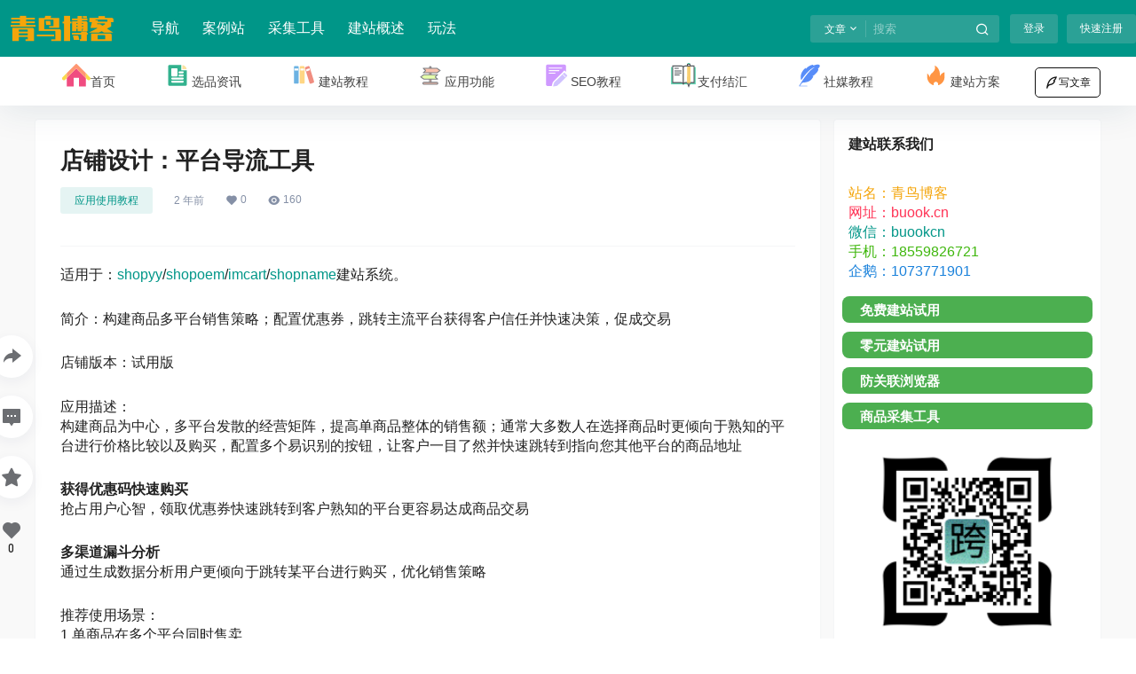

--- FILE ---
content_type: text/html; charset=UTF-8
request_url: https://www.buook.cn/%E5%BA%94%E7%94%A8%E4%BD%BF%E7%94%A8%E6%95%99%E7%A8%8B/2361.html
body_size: 39754
content:
<!doctype html>
<html lang="zh-CN" class="avgrund-ready b2dark">
<head>
	<meta charset="UTF-8">
	<meta name="viewport" content="width=device-width, initial-scale=1.0, maximum-scale=1.0, user-scalable=no, viewport-fit=cover" />
	<meta http-equiv="Cache-Control" content="no-transform" />
	<meta http-equiv="Cache-Control" content="no-siteapp" />
	<meta name="renderer" content="webkit"/>
	<meta name="force-rendering" content="webkit"/>
	<meta http-equiv="X-UA-Compatible" content="IE=Edge,chrome=1"/>
	<link rel="profile" href="http://gmpg.org/xfn/11">
	<meta name="theme-color" content="#009688">
	<title>店铺设计：平台导流工具 &#8211; SHOPNAME|YY2.0|建站教程|青鸟博客</title>
<meta name='robots' content='max-image-preview:large' />
<link rel='dns-prefetch' href='//zz.bdstatic.com' />
<link rel='dns-prefetch' href='//res.wx.qq.com' />
<link rel='dns-prefetch' href='//at.alicdn.com' />
<script src="//at.alicdn.com/t/c/font_2867878_zt7o7kp4odq.js"></script>

<style>
.icon {
  width: 2.3em;
  height: 2em;
  vertical-align: -0.15em;
  fill: currentColor;
  overflow: hidden;
}
</style>
    <meta property="og:locale" content="zh_CN" />
    <meta property="og:type" content="article" />
    <meta property="og:site_name" content="SHOPNAME|YY2.0|建站教程|青鸟博客" />
    <meta property="og:title" content="店铺设计：平台导流工具 &#8211; SHOPNAME|YY2.0|建站教程|青鸟博客" />
    <meta property="og:url" content="https://www.buook.cn/%E5%BA%94%E7%94%A8%E4%BD%BF%E7%94%A8%E6%95%99%E7%A8%8B/2361.html" />
        
    <meta name="keywords" content="imcart,oemsaas,shopname,shopoem,shopyy,应用教程,店铺设计" />
    <meta name="description" content="适用于：shopyy/shopoem/imcart/shopname建站系统。 简介：构建商品多平台销售策略；配置优惠券，跳转主流平台获得客户信任并快速决策，促成交易 店铺版本：试用版 应用描述： 构&hellip;" />
    <meta property="og:image" content="https://www.buook.cn/wp-content/uploads/2022/11/03813.jpg" />
    <meta property="og:updated_time" content="2023-03-08T18:04:57+08:00" />
    <meta property="article:author" content="https://www.buook.cn/users/auuAwtzuk" />
            <link rel='stylesheet' id='wp-block-library-css' href='https://www.buook.cn/wp-includes/css/dist/block-library/style.min.css' type='text/css' media='all' />
<link rel='stylesheet' id='classic-theme-styles-css' href='https://www.buook.cn/wp-includes/css/classic-themes.min.css' type='text/css' media='all' />
<style id='global-styles-inline-css' type='text/css'>
body{--wp--preset--color--black: #000000;--wp--preset--color--cyan-bluish-gray: #abb8c3;--wp--preset--color--white: #ffffff;--wp--preset--color--pale-pink: #f78da7;--wp--preset--color--vivid-red: #cf2e2e;--wp--preset--color--luminous-vivid-orange: #ff6900;--wp--preset--color--luminous-vivid-amber: #fcb900;--wp--preset--color--light-green-cyan: #7bdcb5;--wp--preset--color--vivid-green-cyan: #00d084;--wp--preset--color--pale-cyan-blue: #8ed1fc;--wp--preset--color--vivid-cyan-blue: #0693e3;--wp--preset--color--vivid-purple: #9b51e0;--wp--preset--gradient--vivid-cyan-blue-to-vivid-purple: linear-gradient(135deg,rgba(6,147,227,1) 0%,rgb(155,81,224) 100%);--wp--preset--gradient--light-green-cyan-to-vivid-green-cyan: linear-gradient(135deg,rgb(122,220,180) 0%,rgb(0,208,130) 100%);--wp--preset--gradient--luminous-vivid-amber-to-luminous-vivid-orange: linear-gradient(135deg,rgba(252,185,0,1) 0%,rgba(255,105,0,1) 100%);--wp--preset--gradient--luminous-vivid-orange-to-vivid-red: linear-gradient(135deg,rgba(255,105,0,1) 0%,rgb(207,46,46) 100%);--wp--preset--gradient--very-light-gray-to-cyan-bluish-gray: linear-gradient(135deg,rgb(238,238,238) 0%,rgb(169,184,195) 100%);--wp--preset--gradient--cool-to-warm-spectrum: linear-gradient(135deg,rgb(74,234,220) 0%,rgb(151,120,209) 20%,rgb(207,42,186) 40%,rgb(238,44,130) 60%,rgb(251,105,98) 80%,rgb(254,248,76) 100%);--wp--preset--gradient--blush-light-purple: linear-gradient(135deg,rgb(255,206,236) 0%,rgb(152,150,240) 100%);--wp--preset--gradient--blush-bordeaux: linear-gradient(135deg,rgb(254,205,165) 0%,rgb(254,45,45) 50%,rgb(107,0,62) 100%);--wp--preset--gradient--luminous-dusk: linear-gradient(135deg,rgb(255,203,112) 0%,rgb(199,81,192) 50%,rgb(65,88,208) 100%);--wp--preset--gradient--pale-ocean: linear-gradient(135deg,rgb(255,245,203) 0%,rgb(182,227,212) 50%,rgb(51,167,181) 100%);--wp--preset--gradient--electric-grass: linear-gradient(135deg,rgb(202,248,128) 0%,rgb(113,206,126) 100%);--wp--preset--gradient--midnight: linear-gradient(135deg,rgb(2,3,129) 0%,rgb(40,116,252) 100%);--wp--preset--duotone--dark-grayscale: url('#wp-duotone-dark-grayscale');--wp--preset--duotone--grayscale: url('#wp-duotone-grayscale');--wp--preset--duotone--purple-yellow: url('#wp-duotone-purple-yellow');--wp--preset--duotone--blue-red: url('#wp-duotone-blue-red');--wp--preset--duotone--midnight: url('#wp-duotone-midnight');--wp--preset--duotone--magenta-yellow: url('#wp-duotone-magenta-yellow');--wp--preset--duotone--purple-green: url('#wp-duotone-purple-green');--wp--preset--duotone--blue-orange: url('#wp-duotone-blue-orange');--wp--preset--font-size--small: 13px;--wp--preset--font-size--medium: 20px;--wp--preset--font-size--large: 36px;--wp--preset--font-size--x-large: 42px;--wp--preset--spacing--20: 0.44rem;--wp--preset--spacing--30: 0.67rem;--wp--preset--spacing--40: 1rem;--wp--preset--spacing--50: 1.5rem;--wp--preset--spacing--60: 2.25rem;--wp--preset--spacing--70: 3.38rem;--wp--preset--spacing--80: 5.06rem;}:where(.is-layout-flex){gap: 0.5em;}body .is-layout-flow > .alignleft{float: left;margin-inline-start: 0;margin-inline-end: 2em;}body .is-layout-flow > .alignright{float: right;margin-inline-start: 2em;margin-inline-end: 0;}body .is-layout-flow > .aligncenter{margin-left: auto !important;margin-right: auto !important;}body .is-layout-constrained > .alignleft{float: left;margin-inline-start: 0;margin-inline-end: 2em;}body .is-layout-constrained > .alignright{float: right;margin-inline-start: 2em;margin-inline-end: 0;}body .is-layout-constrained > .aligncenter{margin-left: auto !important;margin-right: auto !important;}body .is-layout-constrained > :where(:not(.alignleft):not(.alignright):not(.alignfull)){max-width: var(--wp--style--global--content-size);margin-left: auto !important;margin-right: auto !important;}body .is-layout-constrained > .alignwide{max-width: var(--wp--style--global--wide-size);}body .is-layout-flex{display: flex;}body .is-layout-flex{flex-wrap: wrap;align-items: center;}body .is-layout-flex > *{margin: 0;}:where(.wp-block-columns.is-layout-flex){gap: 2em;}.has-black-color{color: var(--wp--preset--color--black) !important;}.has-cyan-bluish-gray-color{color: var(--wp--preset--color--cyan-bluish-gray) !important;}.has-white-color{color: var(--wp--preset--color--white) !important;}.has-pale-pink-color{color: var(--wp--preset--color--pale-pink) !important;}.has-vivid-red-color{color: var(--wp--preset--color--vivid-red) !important;}.has-luminous-vivid-orange-color{color: var(--wp--preset--color--luminous-vivid-orange) !important;}.has-luminous-vivid-amber-color{color: var(--wp--preset--color--luminous-vivid-amber) !important;}.has-light-green-cyan-color{color: var(--wp--preset--color--light-green-cyan) !important;}.has-vivid-green-cyan-color{color: var(--wp--preset--color--vivid-green-cyan) !important;}.has-pale-cyan-blue-color{color: var(--wp--preset--color--pale-cyan-blue) !important;}.has-vivid-cyan-blue-color{color: var(--wp--preset--color--vivid-cyan-blue) !important;}.has-vivid-purple-color{color: var(--wp--preset--color--vivid-purple) !important;}.has-black-background-color{background-color: var(--wp--preset--color--black) !important;}.has-cyan-bluish-gray-background-color{background-color: var(--wp--preset--color--cyan-bluish-gray) !important;}.has-white-background-color{background-color: var(--wp--preset--color--white) !important;}.has-pale-pink-background-color{background-color: var(--wp--preset--color--pale-pink) !important;}.has-vivid-red-background-color{background-color: var(--wp--preset--color--vivid-red) !important;}.has-luminous-vivid-orange-background-color{background-color: var(--wp--preset--color--luminous-vivid-orange) !important;}.has-luminous-vivid-amber-background-color{background-color: var(--wp--preset--color--luminous-vivid-amber) !important;}.has-light-green-cyan-background-color{background-color: var(--wp--preset--color--light-green-cyan) !important;}.has-vivid-green-cyan-background-color{background-color: var(--wp--preset--color--vivid-green-cyan) !important;}.has-pale-cyan-blue-background-color{background-color: var(--wp--preset--color--pale-cyan-blue) !important;}.has-vivid-cyan-blue-background-color{background-color: var(--wp--preset--color--vivid-cyan-blue) !important;}.has-vivid-purple-background-color{background-color: var(--wp--preset--color--vivid-purple) !important;}.has-black-border-color{border-color: var(--wp--preset--color--black) !important;}.has-cyan-bluish-gray-border-color{border-color: var(--wp--preset--color--cyan-bluish-gray) !important;}.has-white-border-color{border-color: var(--wp--preset--color--white) !important;}.has-pale-pink-border-color{border-color: var(--wp--preset--color--pale-pink) !important;}.has-vivid-red-border-color{border-color: var(--wp--preset--color--vivid-red) !important;}.has-luminous-vivid-orange-border-color{border-color: var(--wp--preset--color--luminous-vivid-orange) !important;}.has-luminous-vivid-amber-border-color{border-color: var(--wp--preset--color--luminous-vivid-amber) !important;}.has-light-green-cyan-border-color{border-color: var(--wp--preset--color--light-green-cyan) !important;}.has-vivid-green-cyan-border-color{border-color: var(--wp--preset--color--vivid-green-cyan) !important;}.has-pale-cyan-blue-border-color{border-color: var(--wp--preset--color--pale-cyan-blue) !important;}.has-vivid-cyan-blue-border-color{border-color: var(--wp--preset--color--vivid-cyan-blue) !important;}.has-vivid-purple-border-color{border-color: var(--wp--preset--color--vivid-purple) !important;}.has-vivid-cyan-blue-to-vivid-purple-gradient-background{background: var(--wp--preset--gradient--vivid-cyan-blue-to-vivid-purple) !important;}.has-light-green-cyan-to-vivid-green-cyan-gradient-background{background: var(--wp--preset--gradient--light-green-cyan-to-vivid-green-cyan) !important;}.has-luminous-vivid-amber-to-luminous-vivid-orange-gradient-background{background: var(--wp--preset--gradient--luminous-vivid-amber-to-luminous-vivid-orange) !important;}.has-luminous-vivid-orange-to-vivid-red-gradient-background{background: var(--wp--preset--gradient--luminous-vivid-orange-to-vivid-red) !important;}.has-very-light-gray-to-cyan-bluish-gray-gradient-background{background: var(--wp--preset--gradient--very-light-gray-to-cyan-bluish-gray) !important;}.has-cool-to-warm-spectrum-gradient-background{background: var(--wp--preset--gradient--cool-to-warm-spectrum) !important;}.has-blush-light-purple-gradient-background{background: var(--wp--preset--gradient--blush-light-purple) !important;}.has-blush-bordeaux-gradient-background{background: var(--wp--preset--gradient--blush-bordeaux) !important;}.has-luminous-dusk-gradient-background{background: var(--wp--preset--gradient--luminous-dusk) !important;}.has-pale-ocean-gradient-background{background: var(--wp--preset--gradient--pale-ocean) !important;}.has-electric-grass-gradient-background{background: var(--wp--preset--gradient--electric-grass) !important;}.has-midnight-gradient-background{background: var(--wp--preset--gradient--midnight) !important;}.has-small-font-size{font-size: var(--wp--preset--font-size--small) !important;}.has-medium-font-size{font-size: var(--wp--preset--font-size--medium) !important;}.has-large-font-size{font-size: var(--wp--preset--font-size--large) !important;}.has-x-large-font-size{font-size: var(--wp--preset--font-size--x-large) !important;}
.wp-block-navigation a:where(:not(.wp-element-button)){color: inherit;}
:where(.wp-block-columns.is-layout-flex){gap: 2em;}
.wp-block-pullquote{font-size: 1.5em;line-height: 1.6;}
</style>
<link rel='stylesheet' id='smartideo_css-css' href='https://www.buook.cn/wp-content/plugins/smartideo/static/smartideo.css' type='text/css' media='screen' />
<link rel='stylesheet' id='b2-style-main-css' href='https://www.buook.cn/wp-content/themes/b2/style.css' type='text/css' media='all' />
<link rel='stylesheet' id='b2-style-css' href='https://www.buook.cn/wp-content/themes/b2/Assets/fontend/style.css' type='text/css' media='all' />
<style id='b2-style-inline-css' type='text/css'>
[v-cloak]{
            display: none!important
        }.wrapper{
            width:1200px;
            max-width:100%;
            margin:0 auto;
        }.top-style .wrapper{
                width:1400px;
                max-width:100%
            }
            
        :root{
            --b2lightcolor:rgba(0, 150, 136, 0.2);
            --b2radius:3px;
            --b2color:#009688;
            --b2light:rgba(0, 150, 136, 0.03);
        }
        .header .login-button button{
            background-color:rgba(0, 150, 136, 0.03);
        }
        .header .login-button button.empty{
            background:none
        }
        .news-item-date{
            border:1px solid #009688;
        }
        .author .news-item-date{
            border:0;
        }
        .news-item-date p span:last-child{
            background:#009688;
        }
        .widget-newsflashes-box ul::before{
            border-left: 1px dashed rgba(0, 150, 136, 0.2);
        }
        .widget-new-content::before{
            background:#009688;
        }
        .modal-content{
            background-image: url(https://www.buook.cn/wp-content/themes/b2/Assets/fontend/images/model-bg.png);
        }
        .d-weight button.picked.text,.d-replay button.picked i,.comment-type button.picked i{
            color:#009688;
        }
        .d-replay button.text:hover i{
            color:#009688;
        }
        .slider-info-box {
            border-radius:3px;
        }
        .button,button{
            background:#009688;
            border:1px solid #009688;
            border-radius:3px;
        }
        .b2-menu-4 ul ul li a img{
            border-radius:3px;
        }
        input,textarea{
            border-radius:3px;
        }
        .post-carts-list-row .flickity-button{
            border-radius:3px;
        }
        button.b2-loading:after{
            border-radius:3px;
        }
        .bar-middle .bar-normal,.bar-footer,.bar-top,.gdd-quick-link-buy-vip{
            border-top-left-radius:3px;
            border-bottom-left-radius: 3px
        }
        .entry-content a.button.empty,.entry-content a.button.text{
            color:#009688;
        }
        .coll-3-top img{
            border-top-left-radius:3px;
            border-top-right-radius:3px;
        }
        .coll-3-bottom li:first-child img{
            border-bottom-left-radius:3px;
        }
        .coll-3-bottom li:last-child img{
            border-bottom-right-radius:3px;
        }
        .slider-info::after{
            border-radius:3px;
        }
        .circle-info{
            border-radius:3px 3px 0 0;
        }
        .b2-bg{
            background-color:#009688;
        }
        .gdd-quick-link-buy-vip__hover-block,.gdd-quick-link-buy-vip__popover--btn,.gdd-quick-link-buy-vip,.gdd-quick-link-buy-vip__popover{
            background-color:#009688;
        }
        .b2-page-bg::before{
            background: linear-gradient(to bottom,rgba(0,0,0,0) 40%,#f9f9f9 100%);
        }
        .site{
            background-color:#f9f9f9;
        }
        .site{
            
            background-repeat: no-repeat;
            background-attachment: fixed;
            background-position: center top;
        }
        .header-banner{
            
        }
        .b2-radius{
            border-radius:3px;
        }
        .ads-box img{
            border-radius:3px;
        }
        .post-style-4-top,.post-style-2-top-header,.tax-header .wrapper.box{
            border-radius:3px 3px 0 0;
        }
        .entry-content blockquote,.content-excerpt{
            border-radius:3px;
        }
        .user-sidebar-info.active{
            border-radius:3px;
        }
        .dmsg-header a{
            color:#009688;
        }
        .user-edit-button{
            color:#009688
        }
        .b2-color{
            color:#009688!important
        }
        .b2-light,.newsflashes-nav-in ul li.current-menu-item a{
            background-color:rgba(0, 150, 136, 0.18)
        }
        .b2-light-dark{
            background-color:rgba(0, 150, 136, 0.52)
        }
        .b2-light-bg{
            background-color:rgba(0, 150, 136, 0.12)
        }
        .b2-menu-1 .sub-menu-0 li a{
            background-color:rgba(0, 150, 136, 0.08)
        }
        .b2-menu-1 .sub-menu-0 li:hover a{
            background-color:rgba(0, 150, 136, 0.6);
            color:#fff;
        }
        .topic-footer-left button.picked,.single .post-list-cat a,.saf-z button.picked,.news-vote-up .isset, .news-vote-down .isset,.w-d-list.gujia button,.w-d-download span button{
            background-color:rgba(0, 150, 136, 0.1);
            color:#009688!important
        }
        .po-topic-tools-right .button-sm{
            color:#009688
        }
        .author-links .picked a, .collections-menu .current{
            background-color:#009688;
            color:#fff
        }
        .b2-widget-hot-circle .b2-widget-title button.picked:before{
            border-color: transparent transparent #009688!important
        }
        .login-form-item input{
            border-radius:3px;
        }
        .topic-child-list ul{
            border-radius:3px;
        }
        .b2-loading path {
            fill: #009688
        }
        .header-search-tpye a.picked{
            border-color:#009688
        }
        button.empty,.button.empty,li.current-menu-item > a,.top-menu-hide:hover .more,.header .top-menu ul li.depth-0:hover > a .b2-jt-block-down,button.text{
            color:#009688
        }
        input,textarea{
            caret-color:#009688; 
        }
        .login-form-item input:focus{
            border-color:#009688
        }
        .login-form-item input:focus + span{
            color:#009688
        }
        .mobile-footer-center i{
            background:#009688
        }
        .login-box-content a{
            color:#009688
        }
        .verify-number.picked span{
            background:#009688
        }
        .verify-header::after{
            color:#009688
        }
        .top-user-box-drop li a i{
            color:#009688
        }
        #bigTriangleColor path{
            fill: #f9f9f9;
            stroke: #f9f9f9;
        }
        .post-list-cats a:hover{
            color:#009688;
        }
        trix-toolbar .trix-button.trix-active{
            color:#009688;
        }
        .picked.post-load-button:after{
            border-color:#009688 transparent transparent transparent;
        }
        .task-day-list li i{
            color:#009688
        }
        .task-day-list li .task-finish-icon i{
            background:#009688
        }
        .bar-item-desc{
            background:#009688;
        }
        .bar-user-info-row-title > a span:first-child::before{
            background:#009688;
        }
        .bar-item.active i{
            color:#009688
        }
        .bar-user-info .bar-mission-action{
            color:#009688
        }
        .gold-table.picked:after{
            border-color:#009688
        }
        .gold-table.picked{
            color:#009688
        }
        .user-sidebar-info p i{
            color:#009688
        }
        .user-sidebar-info.active p{
            color:#009688
        }
        .picked.post-load-button span{
            color:#009688;
            background-color:rgba(0, 150, 136, 0.18)!important
        }
        .post-carts-list-row .next svg,.post-carts-list-row .previous svg{
            color:#009688;
        }
        .picked.post-load-button:before{
            background-color:#009688
        }
        .aside-carts-price-left span{
            color:#009688
        }
        .top-user-avatar img,.header-user .top-user-box,.social-top .top-user-avatar img{
            border-radius:3px;
        }
        .link-in:hover{
            color:#009688
        }
        @media screen and (max-width:768px){
            .aside-bar .bar-item:hover i{
                color:#009688
            }
            .post-video-list li.picked .post-video-list-link{
                color:#009688;
                border-color:#009688
            }
            .post-style-2-top-header{
                border-bottom:8px solid #f9f9f9;
            }
            .po-form-box {
                border-radius:3px;
            }
            .circle-desc{
                border-radius:0 0 3px 3px;  
            }
        }
        .circle-admin-info>div:hover{
            border-color:#009688;
        }
        .circle-admin-info>div:hover span,.circle-admin-info>div:hover i{
            color:#009688;
            opacity: 1;
        }
        .bar-top{
            background:#009688
        }
        .bar-item.bar-qrcode:hover i{
            color:#009688
        }
        .b2-color-bg{
            background-color:#009688
        }
        .b2-color{
            color:#009688
        }
        .b2-hover a{
            color:#009688
        }
        .b2-hover a:hover{
            text-decoration: underline;
        }
        .filter-items a.current,.single-newsflashes .single-tags span,.single-infomation .single-tags span{
            color:#009688;
            background-color:rgba(0, 150, 136, 0.18)
        }
        .circle-vote{
            background:rgba(0, 150, 136, 0.04)
        }
        .user-sidebar-info.active{
            background:rgba(0, 150, 136, 0.04)
        }
        .user-w-qd-list-title{
            background-color:#009688
        }
        #video-list ul li > div:hover{
            background-color:rgba(0, 150, 136, 0.04)
        }
        .post-5 .post-info h2::before{
            background-color:#009688
        }
        .tox .tox-tbtn--enabled svg{
            fill:#009688!important
        }
        .entry-content a,.entry-content .content-show-roles > p a,.entry-content > ul li a,.content-show-roles > li a,.entry-content > ol li a{
            color:#009688;
        }
        .entry-content .file-down-box a:hover{
            color:#009688;
            border:1px solid #009688;
        }
        .entry-content h2::before{
            color:#009688;
        }
        .header-banner-left .menu li.current-menu-item a:after{
            background:#009688;
        }
        .user-w-announcement li a::before{
            background-color:#009688;
        }
        .topic-footer-right button{
            color:#009688
        }
        .content-user-money span{
            color:#009688;
            background:rgba(0, 150, 136, 0.08)
        }
        .vote-type button.picked{
            color:#009688;
        }
        .post-video-table ul li.picked{
            border-bottom:2px solid #009688;
        }
        .create-form-item button.picked{
            border-color:#009688;
        }
        .b2-widget-hot-circle .b2-widget-title button.picked{
            color:#009688;
        }
        .topic-type-menu button.picked{
            color:#fff;
            background:#009688;
        }
        .circle-topic-role{
            border:1px solid rgba(0, 150, 136, 0.4)
        }
        .circle-topic-role:before{
            border-color: transparent transparent #009688;
        }
        .topic-content-text p a{
            color:#009688;
        }
        .mobile-footer-menu{display:none!important}
        .home_row_0.module-search{
            margin-top:-16px;
        }
        .home_row_0.home_row_bg_img{
            margin-top:-16px;
        }
        .shop-cats .shop-cats-item{
            margin-right:16px;
        }
        .mg-r{
            margin-right:16px;
        }
        .mg-b{
            margin-bottom:16px;
        }
        .mg-t{
            margin-top:16px;
        }
        .mg-l{
            margin-left:16px;
        }
        .b2-mg{
            margin:16px;
        }
        .b2-pd{
            padding:16px;
        }
        .b2_gap,.shop-normal-list,.shop-category,.user-search-list,.home-collection .collection-out{
            margin-right:-16px;
            margin-bottom:-16px;
            padding:0
        }
        .post-3-li-dubble .b2_gap{
            margin-right:-16px;
            margin-bottom:-16px;
        }
        .b2_gap>li .item-in,.shop-list-item,.shop-normal-item-in,.user-search-list li > div,.home-collection .home-collection-content,.post-3.post-3-li-dubble .b2_gap>li .item-in{
            margin-bottom:16px;
            margin-right:16px;
            overflow: hidden;
        }
        .b2-pd-r{
            padding-right:16px;
        }
        .widget-area section + section{
            margin-top:16px;
        }
        .b2-pd,.b2-padding{
            padding:16px;
        }
        .single-post-normal .single-article{
            margin-right:16px;
        }
        .site-footer .widget{
            padding:0 16px;
        }
        .author-page-right{
            margin-right:16px;
        }
        .single-article{
            margin-bottom:16px;
        }
        .home-collection .flickity-prev-next-button.next{
            right:-16px;
        }
        .post-style-5-top{
            margin-top:-16px
        }
        .home-collection-title{
            padding:12px 16px
        }
        .home_row_bg,.home_row_bg_img{
            padding:32px 0
        }
        .shop-coupon-box{
            margin-right:-16px
        }
        .shop-box-row .shop-coupon-item .stamp{
            margin-right:16px;
            margin-bottom:16px;
        }
        .mg-t-{
            margin-top:-16px;
        }
        .collection-box{
            margin:-8px
        }
        .collection-item{
            padding:8px
        }
        .site-footer-widget-in{
            margin:0 -16px;
        }
        .module-sliders.home_row_bg{
            margin-top:-16px;
        }
        .home_row_0.homw-row-full.module-sliders{
            margin-top:-16px;
        }
        .widget-area.widget-area-left{
            padding-right:16px;
        }
        .widget-area{
                width:300px;
                min-width:300px;
                margin-left:16px;
                max-width:100%;
            }
            .widget-area-left.widget-area{
                width:220px;
                max-width:220px;
                min-width:220px;
            }
            .post-type-archive-circle #secondary.widget-area,.tax-circle_tags #secondary.widget-area,.page-template-page-circle #secondary.widget-area{
                width:280px;
                max-width:280px;
                min-width:280px;
            }
            .single .content-area,.page .content-area,.links-register .content-area{
                max-width: calc(100% - 316px);
                margin: 0 auto;
                flex:1
            }
            .page-template-pageTemplatespage-index-php .content-area{
                max-width:100%
            }
            
                .tax-collection .content-area,
                .tax-newsflashes_tags .content-area,
                .post-type-archive-newsflashes .content-area,.page-template-page-newsflashes .content-area
                .all-circles.content-area,
                .announcement-page.content-area,
                .single-announcement .content-area,
                .post-style-2.single .content-area,
                .create-circle.content-area,
                .mission-page.wrapper,
                ,#carts .vip-page{
                    max-width:940px;
                    width:100%;
                }
            
            .footer{
                color:#ffffff;
            }
            .footer-links{
                color:#ffffff;
            }
            .footer-bottom{
                color:#ffffff;
            }
        
</style>
<link rel='stylesheet' id='b2-dark-css' href='https://www.buook.cn/wp-content/themes/b2/Assets/fontend/dark.css' type='text/css' media='all' />
<link rel='stylesheet' id='b2-sliders-css' href='https://www.buook.cn/wp-content/themes/b2/Assets/fontend/library/flickity.css' type='text/css' media='all' />
<link rel='stylesheet' id='b2-fonts-css' href='//at.alicdn.com/t/c/font_2579934_wklkcf56cs.css' type='text/css' media='all' />
<link rel='stylesheet' id='b2_block_css-css' href='https://www.buook.cn/wp-content/themes/b2/Assets/admin/gd_block.css' type='text/css' media='all' />
<link rel='stylesheet' id='b2-mobile-css' href='https://www.buook.cn/wp-content/themes/b2/Assets/fontend/mobile.css' type='text/css' media='all' />
<link rel='stylesheet' id='ziranzhi2-light-box-style-css' href='https://www.buook.cn/wp-content/plugins/light-box-7b2/light-box.css' type='text/css' media='all' />

<link rel="canonical" href="https://www.buook.cn/%e5%ba%94%e7%94%a8%e4%bd%bf%e7%94%a8%e6%95%99%e7%a8%8b/2361.html" />
        <script>
            function b2loadScript(url, id,callback){
                var script = document.createElement ("script");
                script.type = "text/javascript";
                script.id = id;
                if (script.readyState){
                    script.onreadystatechange = function(){
                        if (script.readyState == "loaded" || script.readyState == "complete"){
                            script.onreadystatechange = null;
                            callback();
                        }
                    };
                } else {
                    script.onload = function(){
                        callback();
                    }
                }
                script.src = url;
                document.getElementsByTagName("head")[0].appendChild(script);
            }
            function b2loadStyle(url, id,callback){
                var script = document.createElement ("link");
                script.type = "text/css";
                script.rel = "stylesheet";
                script.id = id;
                if (script.readyState){
                    script.onreadystatechange = function(){
                        if (script.readyState == "loaded" || script.readyState == "complete"){
                            script.onreadystatechange = null;
                            callback();
                        }
                    };
                } else {
                    script.onload = function(){
                        callback();
                    }
                }
                script.href = url;
                document.getElementsByTagName("head")[0].appendChild(script);
            }
            function b2getCookie(name){
                var nameEQ = name + "=";
                var ca = document.cookie.split(';');
                for(var i=0;i < ca.length;i++) {
                    var c = ca[i];
                    while (c.charAt(0)==' ') c = c.substring(1,c.length);
                    if (c.indexOf(nameEQ) == 0) return c.substring(nameEQ.length,c.length);
                }
                return null;
            }

            function b2setCookie(name,value,days){
                days = days ? days : 100;
                var expires = "";
                if (days) {
                    var date = new Date();
                    date.setTime(date.getTime() + (days*24*60*60*1000));
                    expires = "; expires=" + date.toUTCString();
                }
                document.cookie = name + "=" + (value || "")  + expires + "; path=/";
            }

            function b2delCookie(name){
                document.cookie = name +'=; Path=/; Expires=Thu, 01 Jan 1970 00:00:01 GMT;';
            }
        </script>
        <link rel="icon" href="https://www.buook.cn/wp-content/uploads/2022/10/cropped-logoko-16-32x32.jpg" sizes="32x32" />
<link rel="icon" href="https://www.buook.cn/wp-content/uploads/2022/10/cropped-logoko-16-192x192.jpg" sizes="192x192" />
<link rel="apple-touch-icon" href="https://www.buook.cn/wp-content/uploads/2022/10/cropped-logoko-16-180x180.jpg" />
<meta name="msapplication-TileImage" content="https://www.buook.cn/wp-content/uploads/2022/10/cropped-logoko-16-270x270.jpg" />
</head>

<body class="post-template-default single single-post postid-2361 single-format-standard social-top post-style-1">
	
	<div id="page" class="site">
		
		
        <style>
                .header-banner{
                    background-color:#009688
                }
                .header-banner .ym-menu a,.header-banner,.social-top .site-title,.top-search-button button,.top-search input,.login-button .b2-account-circle-line
                {
                    color:#ffffff;
                    fill: #ffffff;
                }
                .social-top .login-button .b2-user{
                    color:#ffffff;
                    fill: #ffffff;
                }
                .top-search-select{
                    border-right-color:rgba(#ffffff,.5);
                    
                }
                .top-search input::placeholder {
                    color: #ffffff;
                }
                .header{
                    background-color:#ffffff;
                    color:#121212
                }
                .header .button,.header .login-button button{
                    border-color:#121212;
                    color:#121212;
                }
                .header .header-logo{
                    color:#121212
                }
                @media screen and (max-width: 768px){
                    .logo-center .header-banner-left,.logo-left .header-banner-left,.menu-center .header-banner-left,.logo-top .header-banner-left{
                        background:none
                    }
                    .header-banner-left{
                        background:#ffffff;
                    }
                    .header .mobile-box{
                        color: initial;
                    }
                    .logo-center .login-button .b2-account-circle-line,
                    .logo-left .login-button .b2-account-circle-line,
                    .menu-center .login-button .b2-account-circle-line,
                    .logo-top .login-button .b2-account-circle-line{
                        color:#121212
                    }
                    .logo-center .menu-icon .line-1,.logo-center .menu-icon .line-2,.logo-center .menu-icon .line-3,
                    .social-top .menu-icon .line-1,.social-top .menu-icon .line-2,.social-top .menu-icon .line-3,
                    .logo-left .menu-icon .line-1,.logo-left .menu-icon .line-2,.logo-left .menu-icon .line-3,
                    .menu-center .menu-icon .line-1,.menu-center .menu-icon .line-2,.menu-center .menu-icon .line-3,
                    .logo-top .menu-icon .line-1,.logo-top .menu-icon .line-2,.logo-top .menu-icon .line-3
                    {
                        background:#121212
                    }
                    .social-top .header-banner .ym-menu a{
                        color:#121212
                    }
                }
                
            </style>
        
            <div class="site-header mg-b social-top "><div class="site-header-in"><div class="header-banner top-style">
                <div class="header-banner-content wrapper">
                    <div class="header-banner-left">
                        <div class="header-logo"><div class="logo"><a rel="home" href="https://www.buook.cn"><img itemprop="logo" src="https://www.buook.cn/wp-content/uploads/2022/10/新建项目-2.png"></a></div></div>
                        <div id="ym-menu" class="ym-menu"><ul id="menu-%e9%a1%b5%e7%9c%89%e8%8f%9c%e5%8d%95" class="menu"><li id="menu-item-1740" class="menu-item menu-item-type-post_type_archive menu-item-object-links menu-item-1740"><a href="https://www.buook.cn/links">导航</a></li>
<li id="menu-item-2124" class="menu-item menu-item-type-custom menu-item-object-custom menu-item-2124"><a target="_blank" rel="noopener" href="https://cs.buook.cn/">案例站</a></li>
<li id="menu-item-2125" class="menu-item menu-item-type-post_type menu-item-object-post menu-item-2125"><a href="https://www.buook.cn/%e5%bb%ba%e7%ab%99%e6%95%99%e7%a8%8b/2121.html">采集工具</a></li>
<li id="menu-item-2301" class="menu-item menu-item-type-post_type menu-item-object-post menu-item-2301"><a target="_blank" rel="noopener" href="https://www.buook.cn/%e5%bb%ba%e7%ab%99%e6%95%99%e7%a8%8b/2299.html">建站概述</a></li>
<li id="menu-item-2480" class="menu-item menu-item-type-taxonomy menu-item-object-category menu-item-2480"><a href="https://www.buook.cn/%e5%bb%ba%e7%ab%99%e6%95%99%e7%a8%8b/%e7%8b%ac%e7%ab%8b%e7%ab%99%e7%8e%a9%e6%b3%95">玩法</a></li>
</ul></div>
                    </div>
                    <div class="header-banner-right">
                        <div class="top-search mobile-hidden" ref="topsearch" data-search='{"post":"\u6587\u7ae0","user":"\u7528\u6237","circle":"\u5708\u5b50","links":"\u7f51\u5740\u5bfc\u822a","infomation":"\u4f9b\u6c42\u4fe1\u606f"}'>
            <form method="get" action="https://www.buook.cn" class="mobile-search-input b2-radius">
                <div class="top-search-button">
                    <a class="top-search-select" @click.stop.prevent="show = !show" href="javascript:void(0)"><span v-show="data != ''" v-text="data[type]">文章</span><i class="b2font b2-arrow-down-s-line "></i></a>
                    <div class="header-search-select b2-radius" v-cloak v-show="show" data-search='{"post":"\u6587\u7ae0","user":"\u7528\u6237","circle":"\u5708\u5b50","links":"\u7f51\u5740\u5bfc\u822a","infomation":"\u4f9b\u6c42\u4fe1\u606f"}'><a href="javascript:void(0)" :class="type == 'post' ? 'select b2-radius' : 'b2-radius'" @click="type = 'post'">文章</a><a href="javascript:void(0)" :class="type == 'user' ? 'select b2-radius' : 'b2-radius'" @click="type = 'user'">用户</a><a href="javascript:void(0)" :class="type == 'circle' ? 'select b2-radius' : 'b2-radius'" @click="type = 'circle'">圈子</a><a href="javascript:void(0)" :class="type == 'links' ? 'select b2-radius' : 'b2-radius'" @click="type = 'links'">网址导航</a><a href="javascript:void(0)" :class="type == 'infomation' ? 'select b2-radius' : 'b2-radius'" @click="type = 'infomation'">供求信息</a></div>
                </div>
                <input class="search-input b2-radius" type="text" name="s" autocomplete="off" placeholder="搜索">
                <input type="hidden" name="type" :value="type">
                <button class="search-button-action"><i class="b2font b2-search-line "></i></button>
            </form>
        </div>
                        <div class="header-user">
        <div class="change-theme" v-cloak>
            <div class="mobile-show">
                <button @click="b2SearchBox.show = true"><i class="b2font b2-search-line "></i></button>
            </div>
            <div class="mobile-hidden user-tips" v-show="login" v-cloak data-title="发起">
                <button @click="showBox"><i class="b2font b2-add-circle-line "></i></button>
            </div>
            <div v-show="login" v-cloak>
                <a href="https://www.buook.cn/message" data-title="消息" class="user-tips"><i class="b2font b2-notification-3-line "></i><b class="bar-mark" v-if="count > 0" v-cloak></b></a>
            </div>
        </div>
        <div class="top-user-info"><div class="user-tools" v-if="b2token">
            <div class="top-user-box" v-if="b2token" v-cloak>
            <div class="top-user-avatar avatar-parent" @click.stop="showDropMenu">
                <img :src="userData.avatar" class="avatar b2-radius"/>
                <span v-if="userData.user_title"><i class="b2font b2-vrenzhengguanli "></i></span>
            </div>
            <div :class="['top-user-box-drop jt b2-radius',{'show':showDrop}]" v-cloak>
                <div class="top-user-info-box" v-if="role.user_data">
                    <div class="top-user-info-box-name">
                        <img :src="userData.avatar" class="avatar b2-radius"/>
                        <div class="top-user-name">
                            <h2>{{userData.name}}<span v-if="userData.user_title">已认证</span></h2>
                            <div>
                                <div v-html="role.user_data.lv.lv.icon"></div>
                                <div v-html="role.user_data.lv.vip.icon"></div>
                            </div>
                        </div>
                        <a :href="userData.link" class="link-block" target="_blank"></a>
                        <div class="login-out user-tips" data-title="退出登录"><a href="javascript:void(0)" @click="out"><i class="b2font b2-login-circle-line "></i></a></div>
                    </div>
                    <div class="top-user-info-box-count" v-if="role.user_data">
                        <p>
                            <span>文章</span>
                            <b v-text="role.user_data.post_count"></b>
                        </p>
                        <p>
                            <span>评论</span>
                            <b v-text="role.user_data.comment_count"></b>
                        </p>
                        <p>
                            <span>关注</span>
                            <b v-text="role.user_data.following"></b>
                        </p>
                        <p>
                            <span>粉丝</span>
                            <b v-text="role.user_data.followers"></b>
                        </p>
                        <a :href="userData.link" class="link-block" target="_blank"></a>
                    </div>
                    <div class="user-w-gold">
                        <div class="user-money user-tips" data-title="余额"><a href="https://www.buook.cn/gold" target="_blank"><i>￥</i>{{role.user_data.money}}</a></div> 
                        <div class="user-credit user-tips" data-title="积分"><a href="https://www.buook.cn/gold" target="_blank"><i class="b2font b2-coin-line "></i>{{role.user_data.credit}}</a></div>
                    </div>
                    <div class="user-w-rw b2-radius">
                        <div class="user-w-rw-bg" :style="'width:'+role.user_data.task+'%'"></div>
                        <a class="link-block" href="https://www.buook.cn/task" target="_blank"><span>您已完成今天任务的<b v-text="role.user_data.task+'%'"></b></span></a>
                    </div>
                </div>
                <ul>
                    <li><a href="https://www.buook.cn/directmessage"  ><i class="b2font b2-mail-send-line "></i><p>私信列表<span class="top-user-link-des">所有往来私信</span></p></a></li><li><a href="https://www.buook.cn/gold"  ><i class="b2font b2-bit-coin-line "></i><p>财富管理<span class="top-user-link-des">余额、积分管理</span></p></a></li><li><a href="https://www.buook.cn/distribution"  ><i class="b2font b2-share-line "></i><p>推广中心<span class="top-user-link-des">推广有奖励</span></p><i class="menu-new">NEW</i></a></li><li><a href="https://www.buook.cn/task"  ><i class="b2font b2-task-line "></i><p>任务中心<span class="top-user-link-des">每日任务</span></p><i class="menu-new">NEW</i></a></li><li><a href="https://www.buook.cn/vips"  ><i class="b2font b2-vip-crown-2-line "></i><p>成为会员<span class="top-user-link-des">购买付费会员</span></p></a></li><li><a href="https://www.buook.cn/verify"  ><i class="b2font b2-shield-user-line "></i><p>认证服务<span class="top-user-link-des">申请认证</span></p><i class="menu-new">NEW</i></a></li><li><a href="https://www.buook.cn/dark-room"  ><i class="b2font b2-skull-2-line "></i><p>小黑屋<span class="top-user-link-des">关进小黑屋的人</span></p><i class="menu-new">NEW</i></a></li><li><a :href="userData.link+'/orders'"  ><i class="b2font b2-file-list-2-line "></i><p>我的订单<span class="top-user-link-des">查看我的订单</span></p></a></li><li><a :href="userData.link+'/settings'"  ><i class="b2font b2-user-settings-line "></i><p>我的设置<span class="top-user-link-des">编辑个人资料</span></p></a></li><li><a href="https://www.buook.cn/wp-admin/"  class="admin-panel" v-if="userData.is_admin"><i class="b2font b2-settings-3-line "></i><p>进入后台管理<span class="top-user-link-des"></span></p></a></li>
                </ul>
            </div>
        </div>
        </div><div class="login-button" v-if="!b2token" v-cloak><div class="header-login-button" v-cloak>
        <button class="empty mobile-hidden" @click="login(1)">登录</button>
        <button class="mobile-hidden" @click="login(2)">快速注册</button>
        </div>
        <div class="button text empty mobile-show" @click="login(1)"><i class="b2font b2-account-circle-line "></i></div></div></div></div>
                        <div class="mobile-show top-style-menu">
                            <div id="mobile-menu-button" class="menu-icon" onclick="mobileMenu.showAc()">
                                <div class="line-1"></div>
                                <div class="line-2"></div>
                                <div class="line-3"></div>
                            </div>
                        </div>
                    </div>
                </div>
            </div><div class="header social-top">
            <div class="top-style-bottom">
                <div class="top-style-blur"></div>
                <div class="wrapper">
                <div id="mobile-menu" class="mobile-box" ref="MobileMenu">
                    <div class="mobile-show"><div class="header-logo"><div class="logo"><a rel="home" href="https://www.buook.cn"><img itemprop="logo" src="https://www.buook.cn/wp-content/uploads/2022/10/新建项目-2.png"></a></div></div></div>
                    <div id="top-menu" class="top-menu"><ul id="top-menu-ul" class="top-menu-ul"><li  class="depth-0"><a href="http://www.buook.cn/"><span class="hob" style="background-color:#fc3c2d"></span><span><svg class="icon" aria-hidden="true">   <use xlink:href="#icon-17home"></use> </svg>首页</span></a></li>
<li  class="depth-0"><a href="https://www.buook.cn/%e8%b7%a8%e5%a2%83%e7%94%b5%e5%95%86%e8%a1%8c%e4%b8%9a%e8%b5%84%e8%ae%af"><span class="hob" style="background-color:#607d8b"></span><span><svg class="icon" aria-hidden="true">   <use xlink:href="#icon-xinwenbaozhi"></use> </svg>选品资讯</span></a></li>
<li  class="depth-0"><a href="https://www.buook.cn/%e5%bb%ba%e7%ab%99%e6%95%99%e7%a8%8b"><span class="hob" style="background-color:#607d8b"></span><span><svg class="icon" aria-hidden="true">   <use xlink:href="#icon-faxian-jiaocheng"></use> </svg>建站教程</span></a></li>
<li  class="depth-0"><a href="https://www.buook.cn/%e5%ba%94%e7%94%a8%e4%bd%bf%e7%94%a8%e6%95%99%e7%a8%8b"><span class="hob" style="background-color:#607d8b"></span><span><svg class="icon" aria-hidden="true">   <use xlink:href="#icon-lubiao"></use> </svg>应用功能</span></a></li>
<li  class="depth-0"><a href="https://www.buook.cn/%e7%8b%ac%e7%ab%8b%e7%ab%99seo%e6%95%99%e7%a8%8b"><span class="hob" style="background-color:#607d8b"></span><span><svg class="icon" aria-hidden="true">   <use xlink:href="#icon-qunfariji"></use> </svg>SEO教程</span></a></li>
<li  class="depth-0"><a href="https://www.buook.cn/%e8%b7%a8%e5%a2%83%e6%94%af%e4%bb%98%e7%bb%93%e6%b1%87%e8%a7%a3%e5%86%b3%e6%96%b9%e6%a1%88"><span class="hob" style="background-color:#607d8b"></span><span><svg class="icon" aria-hidden="true">   <use xlink:href="#icon-biji"></use> </svg>支付结汇</span></a></li>
<li  class="depth-0"><a href="https://www.buook.cn/%e7%a4%be%e5%aa%92%e6%95%99%e7%a8%8b"><span class="hob" style="background-color:#607d8b"></span><span><svg class="icon" aria-hidden="true">   <use xlink:href="#icon-xieriji"></use> </svg>社媒教程</span></a></li>
<li  class="depth-0"><a href="https://www.buook.cn/%e8%b7%a8%e5%a2%83%e7%94%b5%e5%95%86%e8%a1%8c%e4%b8%9a%e8%b5%84%e8%ae%af/2451.html"><span class="hob" style="background-color:#fc3c2d"></span><span><svg class="icon" aria-hidden="true"><use xlink:href="#icon-daochu1024-07"></svg>建站方案</span></a></li>
</ul></div><div class="top-submit">
                    <a class="empty button" href="javascript:void(0)" onclick="postPoBox.go('https://www.buook.cn/write','write')"><i class="b2font b2-quill-pen-line "></i>写文章</a>
                </div>
                </div>
                <div class="site-opt" onclick="mobileMenu.showAc()"></div>
                </div>
            </div>
        </div></div></div>		<!-- <div class="topshory-box">
			<div class="wrapper">
				<img class="topshory-bunner" src="http://192.168.1.5:2256/wp-content/uploads/2022/06/v2-a4ff18cc184e45b953e949ffff1f3f8c.jpg" />
			</div>
		</div> -->
	<div id="content" class="site-content">
	
		    
    
    <div class="b2-single-content wrapper">

        
        <div id="primary-home" class="content-area">

            <article class="single-article b2-radius box">

    
    <header class="entry-header">
        <h1>店铺设计：平台导流工具</h1>
        <div id="post-meta">
            <div class="post-meta-row">
                <ul class="post-meta">
                    <li>
                        <div class="post-list-cat  b2-radius"><a target="__blank" class="post-list-cat-item b2-radius" href="https://www.buook.cn/%e5%ba%94%e7%94%a8%e4%bd%bf%e7%94%a8%e6%95%99%e7%a8%8b" style="color:#607d8b">
                    应用使用教程</a></div>                    </li>
                                        <li class="single-date">
                        <span><time class="b2timeago" datetime="2023-02-08 15:37:36" itemprop="datePublished">23年2月8日</time></span>
                    </li>
                    <li class="single-like">
                        <span><i class="b2font b2-heart-fill "></i><b v-text="postData.up"></b></span>
                    </li>
                    <li class="single-eye">
                        <span><i class="b2font b2-eye-fill "></i><b v-text="postData.views"></b></span>
                    </li>
                    <li class="single-edit" v-cloak v-if="userData.is_admin">
                        <a href="" target="_blank">编辑</a>
                    </li>
                </ul>
                            </div>
                                                <div class="post-user-info">
                        <div class="post-meta-left">
                            <a class="link-block" href="https://www.buook.cn/users/auuAwtzuk"></a>
                            <div class="avatar-parent"><img class="avatar b2-radius" src="https://www.buook.cn/wp-content/uploads/thumb/2021/07/fill_w120_h120_g0_mark_111810b233e256_1_avatar.gif" /></div>
                            <div class="post-user-name"><b>青鸟建站</b><span class="user-title"></span></div>
                        </div>
                        <div class="post-meta-right">
                            <div class="" v-if="self == false" v-cloak>
                                <button @click="followingAc" class="author-has-follow" v-if="following">取消关注</button>
                                <button @click="followingAc" v-else><i class="b2font b2-add-line "></i>关注</button>
                                <button class="empty" @click="dmsg()">私信</button>
                            </div>
                        </div>
                    </div>
                                        
        </div>
    </header>
    <div class="entry-content">
                        <p>适用于：<a href="https://www.buook.cn/tag/shopyy" title="View all posts in shopyy" target="_blank">shopyy</a>/<a href="https://www.buook.cn/tag/shopoem" title="View all posts in shopoem" target="_blank">shopoem</a>/<a href="https://www.buook.cn/tag/imcart" title="View all posts in imcart" target="_blank">imcart</a>/<a href="https://www.buook.cn/tag/shopname" title="View all posts in shopname" target="_blank">shopname</a>建站系统。</p>
<div class="lake-content">
<p id="u1830ad8a" class="ne-p"><span class="ne-text">简介：</span><span class="ne-text">构建商品多平台销售策略；配置优惠券，跳转主流平台获得客户信任并快速决策，促成交易</span></p>
<p id="ue657f114" class="ne-p"><span class="ne-text">店铺版本：试用版</span></p>
<h2 id="TKtSO"><span class="ne-text">应用描述：</span></h2>
<p id="ua9ef149e" class="ne-p"><span class="ne-text">构建商品为中心，多平台发散的经营矩阵，提高单商品整体的销售额；通常大多数人在选择商品时更倾向于熟知的平台进行价格比较以及购买，配置多个易识别的按钮，让客户一目了然并快速跳转到指向您其他平台的商品地址</span></p>
<p><strong><span class="ne-text">获得优惠码快速购买</span></strong><span class="ne-text"><br>
</span><span class="ne-text">抢占用户心智，领取优惠券快速跳转到客户熟知的平台更容易达成商品交易</span></p>
<p><strong><span class="ne-text">多渠道漏斗分析</span></strong><span class="ne-text"><br>
</span><span class="ne-text">通过生成数据分析用户更倾向于跳转某平台进行购买，优化销售策略</span></p>
<h2 id="L00kn"><span class="ne-text">推荐使用场景：</span></h2>
<ul class="ne-ul">
<li id="u7700f8f4"><span class="ne-text">1 单商品在多个平台同时售卖</span></li>
<li id="u94c3913d"><span class="ne-text">2</span> <span class="ne-text">更优惠的价格将访客转变为顾客</span></li>
<li id="u763c56e9"><span class="ne-text">3</span> <span class="ne-text">有利于提高销售额</span></li>
<li id="u6c91e727"><span class="ne-text">4 多个批量编辑功能（快速添加商品、优惠码等）</span></li>
</ul>
</div>

<div <p style="text-align: center; margin-top: 0px; margin-bottom: 0px; padding: 0px; max-width: 100%;" class="buttonp"><strong><span style=" padding: 10px 20px; border-radius: 8px;color: #009688;">跨境建站，fp收款，斗篷广告了解+V：buookcn</span></strong></p>
&nbsp;
<p style="font-size: 14px; text-align: center; margin-top: 0px; margin-bottom: 0px; padding: 0px; max-width: 100%;">微信号<img src="/wp-content/uploads/2023/03/跨境建站.png" width="200px" />公众号<img src="/wp-content/uploads/2023/03/跨境建站公众号.png" width="200px" /></p>
&nbsp;
<p style="text-align: center; margin-top: 0px; margin-bottom: 0px; padding: 0px; max-width: 20%;"><strong><span style="font-size: 18px; text-align: center;">

<div class="buttonpdivd" >

 <a rel="noreferrer noopener" href="https://2vs.cc/name" target="_blank""rel=nofollow" class="buttonp">站群免费建站</a></br> 
 <a rel="noreferrer noopener" href="https://2vs.cc/yyzc" target="_blank" "rel=nofollow"class="buttonp">YY2.0精品建站 </a></br> 
 <a rel="noreferrer noopener" href="https://2vs.cc/yysy" target="_blank" "rel=nofollow"class="buttonp">东南亚COD建站</a></br> 
 <a rel="noreferrer noopener" href="https://2vs.cc/zwdl" target="_blank" "rel=nofollow"class="buttonp">商品采集工具</a></br> 
 <a rel="noreferrer noopener" href="https://2vs.cc/spcj" target="_blank" "rel=nofollow"class="buttonp">防关联浏览器</a> </div>

 <!-- 
  <a rel="noreferrer noopener" href="https://2vs.cc/oemsy" target="_blank""rel=nofollow">跨境电商建站：https://2vs.cc/oemsy</span></span></a></br>
<a rel="noreferrer noopener" href="https://2vs.cc/zwdl " target="_blank" "rel=nofollow">FB防关联浏览器：https://2vs.cc/zwdl </a></br>
<a rel="noreferrer noopener" href="https://2vs.cc/spcj " target="_blank" "rel=nofollow">商品采集工具：https://2vs.cc/spcj </a>
 <a rel="noreferrer noopener" href="https://2vs.cc/oemsy" target="_blank""rel=nofollow">独立站免费试用：https://2vs.cc/oemsy</span></span></a></br>

<a rel="noreferrer noopener" href="https://2vs.cc/oemsy" target="_blank""rel=nofollow">独立站免费试用：https://2vs.cc/oemsy</span></span></a></br>
<a rel="noreferrer noopener" href="https://2vs.cc/yysy" target="_blank" "rel=nofollow">SHOPYY批发COD站试用：https://2vs.cc/yysy</a></br>
<a rel="noreferrer noopener" href="https://2vs.cc/yysy2" target="_blank" "rel=nofollow">SHOPYY2.0精品站试用：https://2vs.cc/yysy2</a></br>
<a rel="noreferrer noopener" href="https://2vs.cc/imsy" target="_blank" "rel=nofollow">IMCART尝鲜月付站试用：https://2vs.cc/imsy</a>
--!>
</span></strong></p> 
<div id="b2font86">
<h3>相关文章</h3>
<ul  class="b2ol"><li><a href="https://www.buook.cn/%e5%ba%94%e7%94%a8%e4%bd%bf%e7%94%a8%e6%95%99%e7%a8%8b/2363.html" title="店铺设计：安全信任助手">店铺设计：安全信任助手</a></li>
<li><a href="https://www.buook.cn/%e5%ba%94%e7%94%a8%e4%bd%bf%e7%94%a8%e6%95%99%e7%a8%8b/2360.html" title="店铺设计：尺码表">店铺设计：尺码表</a></li>
<li><a href="https://www.buook.cn/%e5%ba%94%e7%94%a8%e4%bd%bf%e7%94%a8%e6%95%99%e7%a8%8b/2359.html" title="店铺设计：B2B询盘">店铺设计：B2B询盘</a></li>
<li><a href="https://www.buook.cn/%e5%ba%94%e7%94%a8%e4%bd%bf%e7%94%a8%e6%95%99%e7%a8%8b/2358.html" title="店铺设计：节日氛围">店铺设计：节日氛围</a></li>
<li><a href="https://www.buook.cn/%e5%ba%94%e7%94%a8%e4%bd%bf%e7%94%a8%e6%95%99%e7%a8%8b/2356.html" title="店铺设计：详情页运费工具">店铺设计：详情页运费工具</a></li>
</ul>
</div>

                <div class="post-note">声明：本站所有文章，部分来自于网络收集，大部分均为本站原创发布。任何个人或组织，在未征得本站同意时，禁止复制、盗用、采集、发布本站内容到任何网站、书籍等各类媒体平台。如若本站内容侵犯了原著者的合法权益，可联系我们进行处理。</div>    </div>

    
            <div class="content-footer post-content-footer" v-cloak>
                <div class="post-content-footer-in">
                    <div class="content-footer-poster">
                        <button class="poster-span b2tooltipbox" @click="openPoster()" data-title="海报分享"><i class="b2font b2-share-forward-fill "></i><b class="mobile-show">海报分享</b></button>
                        <button @click="goComment()" class="mobile-hidden b2tooltipbox comment-span" data-title="去评论"><i class="b2font b2-chat-2-fill "></i></button>
                        <button :class="['text favorite-button',{'sc':postData.favorites_isset},'b2tooltipbox']" @click="postFavoriteAc" data-title="收藏"><i class="b2font b2-star-fill "></i><b class="mobile-show">{{postData.favorites_isset ? '已收藏' : '收藏'}}</b></button>
                    </div>
                    <div class="content-footer-zan-cai b2tooltipbox" data-title="喜欢">
                        <span @click="vote('up')" :class="postData.up_isset ? 'picked' : ''"><i class="b2font b2-heart-fill "></i><b v-text="postData.up"></b></span>
                        <span @click="vote('down')" :class="postData.down_isset ? 'picked mobile-show' : 'mobile-show'"><i class="b2font b2-dislike-fill "></i><b v-text="postData.down"></b></span>
                    </div>
                </div>
            </div>
        </article>
                <div class="post-pre-next mg-b">
                    <div class="post-pre">
                        <div class="post-pre-next-in">
                            <div class="post-pre-next-info b2-pd b2-radius box">
                                <div class="next-jt"><i class="b2font b2-arrow-left-s-line "></i></div>
                                <div class="post-per-next-cats"><a href="https://www.buook.cn/%e5%ba%94%e7%94%a8%e4%bd%bf%e7%94%a8%e6%95%99%e7%a8%8b" ><span>应用使用教程</span></a></div>
                                <h2><a href="https://www.buook.cn/%e5%ba%94%e7%94%a8%e4%bd%bf%e7%94%a8%e6%95%99%e7%a8%8b/1646.html">独立站-自定义表单工具</a></h2>
                                <p>2021-7-30 11:43:21</p>
                            </div>
                        </div>
                    </div>
                    <div class="post-next">
                        <div class="post-pre-next-in">
                            <div class="post-pre-next-info b2-pd b2-radius box">
                                <div class="post-per-next-cats"><a href="https://www.buook.cn/%e5%ba%94%e7%94%a8%e4%bd%bf%e7%94%a8%e6%95%99%e7%a8%8b" ><span>应用使用教程</span></a></div>
                                <h2><a href="https://www.buook.cn/%e5%ba%94%e7%94%a8%e4%bd%bf%e7%94%a8%e6%95%99%e7%a8%8b/2363.html">店铺设计：安全信任助手</a></h2>
                                <p>2023-2-8 15:38:37</p>
                                <div class="next-jt"><i class="b2font b2-arrow-right-s-line "></i></div>
                            </div>
                        </div>
                    </div>
                </div>
            <div class="comments-box">
<div id="comments" class="comments-area box b2-radius">
		<div class="comments-title">
		<div class="comment-info">
			<span ref="commentCount" class="comment-count">
				0 条回复			</span>
			<span><b class="comment-auth-mod comment-auth">A</b><i>文章作者</i></span>
			<span><b class="comment-auth-mod comment-mod">M</b><i>管理员</i></span>
		</div>
		<div class="comment-tips" v-show="tips" v-cloak>
			<span v-if="!tips.url"><span v-text="tips.title"></span></span>
			<a :href="tips.url" v-else target="_blank"><span v-text="tips.title"></span></a>
		</div>
	</div><!-- .comments-title -->

	<div id="comment-form" class="comment-form">
				<div id="respond" class="respond" ref="respond">
							<div :class="b2token ? 'comment-overlay-hidden' : 'comment-overlay'" v-cloak>
					<div class="comment-overlay-login">
						<p>您必须登录或注册以后才能发表评论</p>
						<button class="empty" @click="showLogin()">登录</button>
					</div>
				</div>
						<div class="com-info">
				<img class="com-info-avatar avatar b2-radius" :src="data.avatar">
			</div>
			<div class="com-form" ref="formData" data-commenter='{"name":"","user_email":"","avatar":"https:\/\/www.buook.cn\/wp-content\/themes\/b2\/Assets\/fontend\/images\/default-avatar.png"}'>
				<div id="com-form-title" :class="['com-form-title',{'b2-show':!data.link}]" v-cloak v-show="!b2token">
					<div>
						<div class="" v-if="data.user_name" v-html="data.name+'，欢迎您老朋友！'"></div>
						<div class="" v-else>
							<span v-if="!data.name" v-html="data.name+'欢迎您，新朋友，感谢参与互动！'"></span>
							<span v-else v-html="data.name+'，感谢您的参与！'"></span>
						</div>
					</div>
					<div>
						<button class="text" @click="show.info = !show.info">{{show.info ? '确认修改' : '修改资料'}}</button>
					</div>
				</div>
				<div class="b2-radius">
					<div :class="['com-form-input',{'b2-show':show.info}]" v-cloak>
						<input id="author" type="text" name="nickname" v-model="data.name" placeholder="称呼" @focus="focus = true" @blur="focus = false" autocomplete="new-password">
						<input id="email" type="text" name="email" v-model="data.user_email" placeholder="邮箱" @focus="focus = true" @blur="focus = false" autocomplete="new-password">
					</div>
					<div class="com-form-textarea" :id="drawing ? 'drawing-box' : ''" ref="_textarea_box">
						<textarea v-show="!drawing" id="textarea" ref="textarea_box" placeholder="说说你的看法" @focus="focus = true;((data.name && data.user_email) || b2token  ? show.info = false : show.info = true)" @blur="focus = false;((data.name && data.user_email) || b2token ? show.info = false : show.info = true)"></textarea>
			
													<div v-show="b2token && canImg">
								<canvas id="sketchpad" v-show="drawing" v-cloak ref="sketchpad"></canvas>

								<div class="drawing-tools" v-show="drawing" v-cloak>
									<div>
										<div class="d-color">
											<button :class="'text d-black '+(sketchpadOpt.color == '#121212' ? 'picked' : '')" @click="color('#121212')"></button>
											<button :class="'text d-red '+(sketchpadOpt.color == '#FF3355' ? 'picked' : '')" @click="color('#FF3355')"></button>
											<button :class="'text d-green '+(sketchpadOpt.color == '#71a257' ? 'picked' : '')" @click="color('#71a257')"></button>
											<button :class="'text d-yellow '+(sketchpadOpt.color == '#ff9900' ? 'picked' : '')" @click="color('#ff9900')"></button>
										</div>
										<div class="d-weight">
											<button :class="'text '+(sketchpadOpt.penSize == '2' ? 'picked' : '')" @click="penSize(2)">细</button>
											<button :class="'text '+(sketchpadOpt.penSize == '5' ? 'picked' : '')" @click="penSize(5)">中</button>
											<button :class="'text '+(sketchpadOpt.penSize == '10' ? 'picked' : '')" @click="penSize(10)">粗</button>
										</div>
									</div>
									<div class="d-replay">
										<button class="text" @click="undo" data-title="撤销"><i class="b2font b2-arrow-go-back-line "></i></button>
										<button class="text" @click="redo" data-title="重做"><i class="b2font b2-arrow-go-forward-line "></i></button>
										<button class="text" @click="animate" data-title="回放"><i class="b2font b2-magic-fill "></i></button>
									</div>
								</div>
								<div class="comment-type" v-cloak>
									<button :class="'text '+(!drawing ? 'picked' : '')" @click="drawing = false" data-title="文本"><i class="b2font b2-font-size-2 "></i></button>
									<button :class="'text '+(drawing ? 'picked' : '')" @click="drawing = true" data-title="涂鸦"><i class="b2font b2-brush-line "></i></button>
								</div>
							</div>
											</div>
				</div>
				<div class="com-form-button">
					<div class="com-form-button-l" :id="drawing ? 'toolopt' :''">
													<span @click.stop="show.smile = !show.smile;show.image = false" v-cloak><i :class="focus || show.smile ? 'b2font b2-emotion-laugh-line' : 'b2font b2-emotion-line'"></i></span>
							<div :class="['comment-smile-box',{'b2-show':show.smile}]" v-cloak @click.stop="">
								<button class="text smily-button" @click="addSmile('😁')">😁</button><button class="text smily-button" @click="addSmile('😊')">😊</button><button class="text smily-button" @click="addSmile('😎')">😎</button><button class="text smily-button" @click="addSmile('😤')">😤</button><button class="text smily-button" @click="addSmile('😥')">😥</button><button class="text smily-button" @click="addSmile('😂')">😂</button><button class="text smily-button" @click="addSmile('😍')">😍</button><button class="text smily-button" @click="addSmile('😏')">😏</button><button class="text smily-button" @click="addSmile('😙')">😙</button><button class="text smily-button" @click="addSmile('😟')">😟</button><button class="text smily-button" @click="addSmile('😖')">😖</button><button class="text smily-button" @click="addSmile('😜')">😜</button><button class="text smily-button" @click="addSmile('😱')">😱</button><button class="text smily-button" @click="addSmile('😲')">😲</button><button class="text smily-button" @click="addSmile('😭')">😭</button><button class="text smily-button" @click="addSmile('😚')">😚</button><button class="text smily-button" @click="addSmile('💀')">💀</button><button class="text smily-button" @click="addSmile('👻')">👻</button><button class="text smily-button" @click="addSmile('👍')">👍</button><button class="text smily-button" @click="addSmile('💪')">💪</button><button class="text smily-button" @click="addSmile('👊')">👊</button>							</div>
																			<div class="" v-if="data.link && canImg" v-cloak>
								<label class="comment-img-button" @click.stop="show.smile = false" v-cloak>
									<i class="b2font b2-image-fill "></i>									<input id="comment-img" type="file" ref="fileInput" accept="image/jpg,image/jpeg,image/png,image/gif" @change="getFile($event)">
								</label>
								<div :class="['comment-image-box',{'b2-show':progress > 0 && show.smile == false}]" v-cloak @click.stop="">
									<div v-if="commentData.imgUrl">
										<img :src="commentData.imgUrl" class="comment-sub-img">
										<div class="comment-sub-img-button">
											<label for="comment-img">更换</label>
											<label @click="deleteImage()">删除</label>
										</div>
									</div>
									<div v-else="" class="comment-sub-img-msg">
										<span v-text="progress+'%'" v-if="progress < 99"></span>
										<span v-else-if="progress > 99" v-text="'合法性检查中...'"></span>
									</div>
								</div>
							</div>
											</div>
					<div class="com-form-button-r">
						<button class="text mg-r" @click="resetmove()" :disabled="subLocked || locked">取消回复</button>
						<button @click="submit()" :disabled="subLocked || locked" :class="[{'b2-loading':subLocked}]">提交</button>
					</div>
				</div>
			</div>
		</div>
			</div>

	<div class="comments-area-content">

		<ol class="comment-list" ref="commentList">
			<div class="none-comment" ref="noneComment">暂无讨论，说说你的看法吧</div>		</ol><!-- .comment-list -->
			</div>
	<div class="b2-pagenav comment-nav b2-radius b2-hidden-always">
		<page-nav ref="commentPageNav" paged="1" navtype="comment" pages="0" type="p" :box="selecter" :opt="opt" :api="api" @finish="finish" url="https://www.buook.cn/%e5%ba%94%e7%94%a8%e4%bd%bf%e7%94%a8%e6%95%99%e7%a8%8b/2361.html" title="店铺设计：平台导流工具"></page-nav>
	</div>
</div><!-- #comments -->

</div>
                        </div>

        
    <aside id="secondary" class="widget-area">
    <div class="sidebar">
        <div class="sidebar-innter widget-ffixed">
            <section id="b2-widget-html-5" class="mobile-hidden widget b2-widget-html mg-b box b2-radius"><div class="b2-widget-title"><h2 class="widget-title">建站联系我们</h2></div><div class="b2-widget-box">
			<div class="html-widget">
				<div class="html-widget-content">
					<div class="buttonpdiv" style="height: auto;"><p>
<ui style="color: #f4a50b;">站名：青鸟博客</ui>
<ul style="color: #ff3355;">网址：buook.cn</ul>
<ul style="color:  #009688;">微信：buookcn</ul>
<ul style="color: #3fb70d;">手机：18559826721</ul>
<ul style="color: #1981db;">企鹅：1073771901</ul></p></div>

 <div class="buttonpdiv" ><p><a rel="noreferrer noopener" href="https://2vs.cc/yyzc" target="_blank" class="buttonp">免费建站试用</a></div>

<div class="buttonpdiv" ><p><a rel="noreferrer noopener" href="https://2vs.cc/oemsy" target="_blank" class="buttonp">零元建站试用</a>

</div>

 <div class="buttonpdiv"><p><a rel="noreferrer noopener" href="https://2vs.cc/zwdl" target="_blank" class="buttonp">防关联浏览器</a></p>

</div>
 <div class="buttonpdiv"><p><a rel="noreferrer noopener" href="https://2vs.cc/spcj" target="_blank" class="buttonp">商品采集工具</a></p>

</div>

</br>
<p style="font-size: 14px; text-align: center; margin-top: 0px; margin-bottom: 0px; padding: 0px; max-width: 100%;"><img src="https://www.buook.cn/wp-content/uploads/2022/11/QQ截图20221130164357.png" width="200px" /><img src="" width="200px" /></p>
				</div>
			</div>
		</div></section><section id="b2-widget-hot-11" class="mobile-hidden widget b2-widget-hot mg-b box b2-radius"><div class="b2-widget-title"><h2 class="widget-title">推荐阅读</h2></div><div class="b2-widget-box"><ul class="b2-widget-list-ul"><li class="b2-widget-box widget-post widget-post-small">
							<div class="b2-widget-post-order widget-order-1"><span class="b2-radius">TOP1</span></div>
							<div class="b2-widget-post-thumb b2-radius">
								<div class="b2-widget-post-thumb-img">
									<picture class="picture" ><source type="image/webp" data-srcset="https://www.buook.cn/wp-content/uploads/thumb/2022/11/fill_w100_h62_g0_mark_03821.webp" srcset="https://www.buook.cn/wp-content/themes/b2/Assets/fontend/images/default-img.jpg" /><img  class="b2-radius lazy" data-src="https://www.buook.cn/wp-content/uploads/thumb/2022/11/fill_w100_h62_g0_mark_03821.jpg"   alt="facebook个人账号怎么养号" src="https://www.buook.cn/wp-content/themes/b2/Assets/fontend/images/default-img.jpg"/></picture>
								</div>
								<div class="b2-widget-post-title">
									<h2>facebook个人账号怎么养号</h2>
									<time class="b2timeago" datetime="2022-11-08 14:59:42" itemprop="datePublished">22年11月8日</time>
								</div>
							</div>
							<a ref="nofollow" class="link-overlay" href="https://www.buook.cn/%e5%bb%ba%e7%ab%99%e6%95%99%e7%a8%8b/1949.html"></a>
						</li><li class="b2-widget-box widget-post widget-post-small">
							<div class="b2-widget-post-order widget-order-2"><span class="b2-radius">TOP2</span></div>
							<div class="b2-widget-post-thumb b2-radius">
								<div class="b2-widget-post-thumb-img">
									<picture class="picture" ><source type="image/webp" data-srcset="https://www.buook.cn/wp-content/uploads/thumb/2022/11/fill_w100_h62_g0_mark_03804.webp" srcset="https://www.buook.cn/wp-content/themes/b2/Assets/fontend/images/default-img.jpg" /><img  class="b2-radius lazy" data-src="https://www.buook.cn/wp-content/uploads/thumb/2022/11/fill_w100_h62_g0_mark_03804.jpg"   alt="效率工具：订单关联客服" src="https://www.buook.cn/wp-content/themes/b2/Assets/fontend/images/default-img.jpg"/></picture>
								</div>
								<div class="b2-widget-post-title">
									<h2>效率工具：订单关联客服</h2>
									<time class="b2timeago" datetime="2023-03-08 10:56:48" itemprop="datePublished">23年3月8日</time>
								</div>
							</div>
							<a ref="nofollow" class="link-overlay" href="https://www.buook.cn/%e5%ba%94%e7%94%a8%e4%bd%bf%e7%94%a8%e6%95%99%e7%a8%8b/2380.html"></a>
						</li><li class="b2-widget-box widget-post widget-post-small">
							<div class="b2-widget-post-order widget-order-3"><span class="b2-radius">TOP3</span></div>
							<div class="b2-widget-post-thumb b2-radius">
								<div class="b2-widget-post-thumb-img">
									<picture class="picture" ><source type="image/webp" data-srcset="https://www.buook.cn/wp-content/uploads/thumb/2022/11/fill_w100_h62_g0_mark_QQ截图20221107103940.webp" srcset="https://www.buook.cn/wp-content/themes/b2/Assets/fontend/images/default-img.jpg" /><img  class="b2-radius lazy" data-src="https://www.buook.cn/wp-content/uploads/thumb/2022/11/fill_w100_h62_g0_mark_QQ截图20221107103940.png"   alt="TikTok苹果安卓下载注册教程" src="https://www.buook.cn/wp-content/themes/b2/Assets/fontend/images/default-img.jpg"/></picture>
								</div>
								<div class="b2-widget-post-title">
									<h2>TikTok苹果安卓下载注册教程</h2>
									<time class="b2timeago" datetime="2022-11-07 11:52:15" itemprop="datePublished">22年11月7日</time>
								</div>
							</div>
							<a ref="nofollow" class="link-overlay" href="https://www.buook.cn/%e5%bb%ba%e7%ab%99%e6%95%99%e7%a8%8b/1908.html"></a>
						</li><li class="b2-widget-box widget-post widget-post-small">
							
							<div class="b2-widget-post-thumb b2-radius">
								<div class="b2-widget-post-thumb-img">
									<picture class="picture" ><source type="image/webp" data-srcset="https://www.buook.cn/wp-content/uploads/thumb/2021/02/fill_w100_h62_g0_mark_副本_副本_副本_未命名_自定义px_2021-02-07-0-1.webp" srcset="https://www.buook.cn/wp-content/themes/b2/Assets/fontend/images/default-img.jpg" /><img  class="b2-radius lazy" data-src="https://www.buook.cn/wp-content/uploads/thumb/2021/02/fill_w100_h62_g0_mark_副本_副本_副本_未命名_自定义px_2021-02-07-0-1.png"   alt="COD单页套装界面应用" src="https://www.buook.cn/wp-content/themes/b2/Assets/fontend/images/default-img.jpg"/></picture>
								</div>
								<div class="b2-widget-post-title">
									<h2>COD单页套装界面应用</h2>
									<time class="b2timeago" datetime="2021-07-29 16:39:56" itemprop="datePublished">21年7月29日</time>
								</div>
							</div>
							<a ref="nofollow" class="link-overlay" href="https://www.buook.cn/%e5%ba%94%e7%94%a8%e4%bd%bf%e7%94%a8%e6%95%99%e7%a8%8b/1617.html"></a>
						</li><li class="b2-widget-box widget-post widget-post-small">
							
							<div class="b2-widget-post-thumb b2-radius">
								<div class="b2-widget-post-thumb-img">
									<picture class="picture" ><source type="image/webp" data-srcset="https://www.buook.cn/wp-content/uploads/thumb/2022/11/fill_w100_h62_g0_mark_apic25945.webp" srcset="https://www.buook.cn/wp-content/themes/b2/Assets/fontend/images/default-img.jpg" /><img  class="b2-radius lazy" data-src="https://www.buook.cn/wp-content/uploads/thumb/2022/11/fill_w100_h62_g0_mark_apic25945.jpg"   alt="独立站运营：赠品活动应用" src="https://www.buook.cn/wp-content/themes/b2/Assets/fontend/images/default-img.jpg"/></picture>
								</div>
								<div class="b2-widget-post-title">
									<h2>独立站运营：赠品活动应用</h2>
									<time class="b2timeago" datetime="2023-03-08 11:02:35" itemprop="datePublished">23年3月8日</time>
								</div>
							</div>
							<a ref="nofollow" class="link-overlay" href="https://www.buook.cn/%e5%ba%94%e7%94%a8%e4%bd%bf%e7%94%a8%e6%95%99%e7%a8%8b/2323.html"></a>
						</li><li class="b2-widget-box widget-post widget-post-small">
							
							<div class="b2-widget-post-thumb b2-radius">
								<div class="b2-widget-post-thumb-img">
									<picture class="picture" ><source type="image/webp" data-srcset="https://www.buook.cn/wp-content/uploads/thumb/2022/11/fill_w100_h62_g0_mark_QQ截图20221128154128.webp" srcset="https://www.buook.cn/wp-content/themes/b2/Assets/fontend/images/default-img.jpg" /><img  class="b2-radius lazy" data-src="https://www.buook.cn/wp-content/uploads/thumb/2022/11/fill_w100_h62_g0_mark_QQ截图20221128154128.png"   alt="Facebook新手受众定位" src="https://www.buook.cn/wp-content/themes/b2/Assets/fontend/images/default-img.jpg"/></picture>
								</div>
								<div class="b2-widget-post-title">
									<h2>Facebook新手受众定位</h2>
									<time class="b2timeago" datetime="2022-11-28 16:03:01" itemprop="datePublished">22年11月28日</time>
								</div>
							</div>
							<a ref="nofollow" class="link-overlay" href="https://www.buook.cn/%e7%a4%be%e5%aa%92%e6%95%99%e7%a8%8b/2186.html"></a>
						</li></ul></div></section><section id="tag_cloud-2" class="widget widget_tag_cloud mg-b box b2-radius"><h2 class="widget-title">云标签</h2><div class="tagcloud"><a href="https://www.buook.cn/tag/airwallex" class="tag-cloud-link tag-link-1262 tag-link-position-1" style="font-size: 9.5949367088608pt;" aria-label="Airwallex (2个项目)">Airwallex</a>
<a href="https://www.buook.cn/tag/cloak" class="tag-cloud-link tag-link-1273 tag-link-position-2" style="font-size: 9.5949367088608pt;" aria-label="CLOAK (2个项目)">CLOAK</a>
<a href="https://www.buook.cn/tag/cod" class="tag-cloud-link tag-link-1182 tag-link-position-3" style="font-size: 9.5949367088608pt;" aria-label="COD (2个项目)">COD</a>
<a href="https://www.buook.cn/tag/cod%e5%8d%95%e9%a1%b5" class="tag-cloud-link tag-link-1186 tag-link-position-4" style="font-size: 9.5949367088608pt;" aria-label="COD单页 (2个项目)">COD单页</a>
<a href="https://www.buook.cn/tag/cod%e5%8d%95%e9%a1%b5%e5%bb%ba%e7%ab%99" class="tag-cloud-link tag-link-1292 tag-link-position-5" style="font-size: 8pt;" aria-label="COD单页建站 (1个项目)">COD单页建站</a>
<a href="https://www.buook.cn/tag/cod%e7%8b%ac%e7%ab%8b%e7%ab%99" class="tag-cloud-link tag-link-1185 tag-link-position-6" style="font-size: 9.5949367088608pt;" aria-label="COD独立站 (2个项目)">COD独立站</a>
<a href="https://www.buook.cn/tag/facebook" class="tag-cloud-link tag-link-48 tag-link-position-7" style="font-size: 14.556962025316pt;" aria-label="Facebook (10个项目)">Facebook</a>
<a href="https://www.buook.cn/tag/facebook%e5%b9%bf%e5%91%8a" class="tag-cloud-link tag-link-1229 tag-link-position-8" style="font-size: 9.5949367088608pt;" aria-label="facebook广告 (2个项目)">facebook广告</a>
<a href="https://www.buook.cn/tag/facebook%e5%bc%95%e6%b5%81" class="tag-cloud-link tag-link-1228 tag-link-position-9" style="font-size: 9.5949367088608pt;" aria-label="facebook引流 (2个项目)">facebook引流</a>
<a href="https://www.buook.cn/tag/facebook%e8%b4%a6%e5%8f%b7" class="tag-cloud-link tag-link-1230 tag-link-position-10" style="font-size: 10.658227848101pt;" aria-label="facebook账号 (3个项目)">facebook账号</a>
<a href="https://www.buook.cn/tag/imcart" class="tag-cloud-link tag-link-1255 tag-link-position-11" style="font-size: 21.379746835443pt;" aria-label="imcart (64个项目)">imcart</a>
<a href="https://www.buook.cn/tag/oemsaas" class="tag-cloud-link tag-link-1256 tag-link-position-12" style="font-size: 21.46835443038pt;" aria-label="oemsaas (65个项目)">oemsaas</a>
<a href="https://www.buook.cn/tag/pagsmile" class="tag-cloud-link tag-link-1254 tag-link-position-13" style="font-size: 8pt;" aria-label="PAGSMILE (1个项目)">PAGSMILE</a>
<a href="https://www.buook.cn/tag/paypal" class="tag-cloud-link tag-link-76 tag-link-position-14" style="font-size: 12.253164556962pt;" aria-label="PayPal (5个项目)">PayPal</a>
<a href="https://www.buook.cn/tag/seo%e5%85%b3%e9%94%ae%e8%af%8d" class="tag-cloud-link tag-link-44 tag-link-position-15" style="font-size: 9.5949367088608pt;" aria-label="seo关键词 (2个项目)">seo关键词</a>
<a href="https://www.buook.cn/tag/shopname" class="tag-cloud-link tag-link-1282 tag-link-position-16" style="font-size: 21.291139240506pt;" aria-label="shopname (62个项目)">shopname</a>
<a href="https://www.buook.cn/tag/shopoem" class="tag-cloud-link tag-link-1283 tag-link-position-17" style="font-size: 21.379746835443pt;" aria-label="shopoem (63个项目)">shopoem</a>
<a href="https://www.buook.cn/tag/shopyy" class="tag-cloud-link tag-link-39 tag-link-position-18" style="font-size: 22pt;" aria-label="shopyy (74个项目)">shopyy</a>
<a href="https://www.buook.cn/tag/shopyy%e5%8a%9f%e8%83%bd" class="tag-cloud-link tag-link-1239 tag-link-position-19" style="font-size: 9.5949367088608pt;" aria-label="shopyy功能 (2个项目)">shopyy功能</a>
<a href="https://www.buook.cn/tag/shopyy%e7%8b%ac%e7%ab%8b%e7%ab%99" class="tag-cloud-link tag-link-119 tag-link-position-20" style="font-size: 10.658227848101pt;" aria-label="shopyy独立站 (3个项目)">shopyy独立站</a>
<a href="https://www.buook.cn/tag/tiktok%e5%bc%95%e6%b5%81" class="tag-cloud-link tag-link-1223 tag-link-position-21" style="font-size: 9.5949367088608pt;" aria-label="TikTok引流 (2个项目)">TikTok引流</a>
<a href="https://www.buook.cn/tag/tiktok%e6%95%99%e7%a8%8b" class="tag-cloud-link tag-link-1222 tag-link-position-22" style="font-size: 9.5949367088608pt;" aria-label="TikTok教程 (2个项目)">TikTok教程</a>
<a href="https://www.buook.cn/tag/worldfirst" class="tag-cloud-link tag-link-1258 tag-link-position-23" style="font-size: 8pt;" aria-label="Worldfirst (1个项目)">Worldfirst</a>
<a href="https://www.buook.cn/tag/yy2-0%e5%bb%ba%e7%ab%99" class="tag-cloud-link tag-link-1293 tag-link-position-24" style="font-size: 8pt;" aria-label="YY2.0建站 (1个项目)">YY2.0建站</a>
<a href="https://www.buook.cn/tag/%e4%b8%87%e9%87%8c%e6%b1%87" class="tag-cloud-link tag-link-1259 tag-link-position-25" style="font-size: 8pt;" aria-label="万里汇 (1个项目)">万里汇</a>
<a href="https://www.buook.cn/tag/%e4%bf%a1%e7%94%a8%e5%8d%a1" class="tag-cloud-link tag-link-1264 tag-link-position-26" style="font-size: 12.873417721519pt;" aria-label="信用卡 (6个项目)">信用卡</a>
<a href="https://www.buook.cn/tag/%e4%bf%a1%e7%94%a8%e5%8d%a1%e6%94%b6%e5%8d%95" class="tag-cloud-link tag-link-1270 tag-link-position-27" style="font-size: 9.5949367088608pt;" aria-label="信用卡收单 (2个项目)">信用卡收单</a>
<a href="https://www.buook.cn/tag/%e5%b9%bf%e5%91%8a%e8%90%a5%e9%94%80" class="tag-cloud-link tag-link-1279 tag-link-position-28" style="font-size: 11.544303797468pt;" aria-label="广告营销 (4个项目)">广告营销</a>
<a href="https://www.buook.cn/tag/%e5%ba%94%e7%94%a8%e6%95%99%e7%a8%8b" class="tag-cloud-link tag-link-1278 tag-link-position-29" style="font-size: 18.012658227848pt;" aria-label="应用教程 (26个项目)">应用教程</a>
<a href="https://www.buook.cn/tag/%e5%ba%97%e9%93%ba%e8%ae%be%e8%ae%a1" class="tag-cloud-link tag-link-1280 tag-link-position-30" style="font-size: 15.53164556962pt;" aria-label="店铺设计 (13个项目)">店铺设计</a>
<a href="https://www.buook.cn/tag/%e5%bb%ba%e7%ab%99" class="tag-cloud-link tag-link-37 tag-link-position-31" style="font-size: 12.873417721519pt;" aria-label="建站 (6个项目)">建站</a>
<a href="https://www.buook.cn/tag/%e6%8c%87%e7%ba%b9%e6%b5%8f%e8%a7%88%e5%99%a8" class="tag-cloud-link tag-link-1290 tag-link-position-32" style="font-size: 8pt;" aria-label="指纹浏览器 (1个项目)">指纹浏览器</a>
<a href="https://www.buook.cn/tag/%e6%94%af%e4%bb%98" class="tag-cloud-link tag-link-1261 tag-link-position-33" style="font-size: 14.20253164557pt;" aria-label="支付 (9个项目)">支付</a>
<a href="https://www.buook.cn/tag/%e6%94%b6%e5%8d%95" class="tag-cloud-link tag-link-1265 tag-link-position-34" style="font-size: 9.5949367088608pt;" aria-label="收单 (2个项目)">收单</a>
<a href="https://www.buook.cn/tag/%e6%96%97%e7%af%b7" class="tag-cloud-link tag-link-1274 tag-link-position-35" style="font-size: 9.5949367088608pt;" aria-label="斗篷 (2个项目)">斗篷</a>
<a href="https://www.buook.cn/tag/%e7%8b%ac%e7%ab%8b%e7%ab%99" class="tag-cloud-link tag-link-38 tag-link-position-36" style="font-size: 15.974683544304pt;" aria-label="独立站 (15个项目)">独立站</a>
<a href="https://www.buook.cn/tag/%e7%8b%ac%e7%ab%8b%e7%ab%99seo" class="tag-cloud-link tag-link-1221 tag-link-position-37" style="font-size: 9.5949367088608pt;" aria-label="独立站SEO (2个项目)">独立站SEO</a>
<a href="https://www.buook.cn/tag/%e7%8b%ac%e7%ab%8b%e7%ab%99%e6%94%b6%e6%ac%be" class="tag-cloud-link tag-link-1269 tag-link-position-38" style="font-size: 9.5949367088608pt;" aria-label="独立站收款 (2个项目)">独立站收款</a>
<a href="https://www.buook.cn/tag/%e7%8b%ac%e7%ab%8b%e7%ab%99%e8%bf%90%e8%90%a5" class="tag-cloud-link tag-link-1277 tag-link-position-39" style="font-size: 16.506329113924pt;" aria-label="独立站运营 (17个项目)">独立站运营</a>
<a href="https://www.buook.cn/tag/%e7%a9%ba%e4%b8%ad%e4%ba%91%e6%b1%87" class="tag-cloud-link tag-link-1263 tag-link-position-40" style="font-size: 9.5949367088608pt;" aria-label="空中云汇 (2个项目)">空中云汇</a>
<a href="https://www.buook.cn/tag/%e7%ab%99%e7%be%a4%e5%bb%ba%e7%ab%99" class="tag-cloud-link tag-link-1291 tag-link-position-41" style="font-size: 8pt;" aria-label="站群建站 (1个项目)">站群建站</a>
<a href="https://www.buook.cn/tag/%e7%bb%93%e6%b1%87" class="tag-cloud-link tag-link-1260 tag-link-position-42" style="font-size: 10.658227848101pt;" aria-label="结汇 (3个项目)">结汇</a>
<a href="https://www.buook.cn/tag/%e8%b7%a8%e5%a2%83%e7%94%b5%e5%95%86" class="tag-cloud-link tag-link-40 tag-link-position-43" style="font-size: 9.5949367088608pt;" aria-label="跨境电商 (2个项目)">跨境电商</a>
<a href="https://www.buook.cn/tag/%e9%87%87%e9%9b%86%e5%b7%a5%e5%85%b7" class="tag-cloud-link tag-link-1248 tag-link-position-44" style="font-size: 9.5949367088608pt;" aria-label="采集工具 (2个项目)">采集工具</a>
<a href="https://www.buook.cn/tag/%e9%9b%b6%e5%85%83%e5%bb%ba%e7%ab%99" class="tag-cloud-link tag-link-1257 tag-link-position-45" style="font-size: 9.5949367088608pt;" aria-label="零元建站 (2个项目)">零元建站</a></div>
</section>        </div>
    </div>
</aside>    
    </div>
    
            <!-- 登陆与注册组件 -->
            <div id="login-box">
                <login-box 
                ref="loginBox"
                :show="show" 
                :allow-register="'1'" 
                :check-type="'text'" 
                :login-type="loginType" 
                :login-text="'用户名'"
                :invitation="'0'"
                :invitation-link="'#'"
                :invitation-text="'获取邀请码'"
                :img-box-code="imgCode"
                @close-form="close" 
                @login-ac="loginAc" v-cloak></login-box>
            </div>

            <!-- 验证码组件 -->
            <div id="recaptcha-form">
                <recaptcha-box :show="show" :type="type" @close-form="close" v-cloak></recaptcha-box>
            </div>

            <!-- 搜索组件 -->
            <div id="search-box">
                <search-box :show="show" :search-type="searchType" @close="close" v-cloak></search-box>
            </div>

            <!-- 公告弹窗 -->
            <div id="gg-box">
                <gg-box :show="show" @close="close" v-cloak></gg-box>
            </div>
            
            <!-- 私信弹窗 -->
            <div id="dmsg-box" @click.stop="">
                <dmsg-box :show="show" :userid="userid" :type="select" @close="close" v-cloak></dmsg-box>
            </div>

            <!-- 扫码支付 -->
            <div id="scan-box" @click.stop="">
                <scan-box :show="show" :data="data" @close="close" v-cloak></scan-box>
            </div>

            <!-- 支付检查 -->
            <div id="pay-check" @click.stop="">
                <check-box :show="show" :title="title" :type="type" :payt="payType" @close="close" v-cloak></check-box>
            </div>

            <!-- 支付组件 -->
            <div id="ds-box" ref="dsmoney">
                <ds-box :show="show" :money="money" :msg="msg" :user="user" :author="author" :data="data" :showtype="showtype" @close="close" @clean="clean" @change="change" v-cloak></ds-box>
            </div>

            <!-- 积分支付组件 -->
            <div id="credit-box" ref="creditbox">
                <credit-box :show="show" :data="data" :user="user" @close="close" v-cloak></credit-box>
            </div>

            <!-- 财富页面组件 -->
            <div id="money-buy" ref="moneyBuy">
                <money-buy :show="show" :data="data" :user="user" @close="close" v-cloak></money-buy>
            </div>

            <!-- 微信绑定组件 -->
            <div id="weixin-bind" ref="weixinBind">
                <weixin-bind :show="show" :url="url" :msg="msg" @close="close" v-cloak></weixin-bind>
            </div>

            <!-- 公告弹窗 -->
            <div id="post-gg">
                <post-gg :show="show" :title="title" :content="content" @close="close" v-cloak></post-gg>
            </div>

            <!-- 关注公众号登录 -->
            <div id="mp-box">
                <mp-box ref="b2mp"
                    :show="show"             
                    :invitation="'0'"
                    :invitation-link="'#'"
                    :invitation-text="'获取邀请码'" 
                    @close="close" 
                v-cloak></mp-box>
            </div>

            <!-- 社交强制绑定 -->
            <div id="binding-login" ref="bindLogin">
                <bind-login :show="show" :type="type" @close="close" v-cloak ref="bindBox"></bind-login>
            </div>
        
                <!-- 海报组件 -->
                <div id="poster-box">
                    <poster-box :show="show" :data="data" @close-form="close" v-cloak></poster-box>
                </div>
            
	</div>
	<style>
		.site-footer{
			background-color:#141414		}
		.site-footer-nav{
			background-color:#222222		}
		#bigTriangleColor{
			background-color:#141414		}
	</style>
	<!-- <svg id="bigTriangleColor" width="100%" height="40" viewBox="0 0 100 102" preserveAspectRatio="none"><path d="M0 0 L50 100 L100 0 Z"></path></svg> -->
	<footer id="colophon" class="footer">
							<div class="site-footer">
				<div class="wrapper">
					<div class="site-footer-widget-in">
						<section id="b2-widget-about-3" class="mobile-hidden widget b2-widget-about mg-b b2-radius"><div class="b2-widget-title"><h2 class="widget-title">关于我们</h2></div><div class="b2-widget-box">
			<div class="about-widget">
				<a href=""><img class="footer-logo" src="https://www.buook.cn/wp-content/uploads/2022/10/新建项目-2.png" /></a>
				<div class="about-widget-content">
					<a href=""><p>青鸟博客，分享跨境电商建站，企业建站，社交媒体引流等新手教程，帮助想要从事跨境电商的个人和企业尽快上手OEMSAAS，SHOPNAME，IMCART建站。</p>
</a>
				</div>
			</div>
		</div></section><section id="b2-widget-html-4" class="widget b2-widget-html mg-b b2-radius"><div class="b2-widget-title"><h2 class="widget-title">建站工具</h2></div><div class="b2-widget-box">
			<div class="html-widget">
				<div class="html-widget-content">
					<div class="buttonpdiv" 
><p><a rel="noreferrer noopener" href="https://2vs.cc/namezc" target="_blank" class="buttonp" style="padding: 0 20%;">免费建站试用</a></div>

<div class="buttonpdiv" ><p><a rel="noreferrer noopener" href="https://2vs.cc/oemsy" target="_blank" class="buttonp" style="padding: 0 20%;">零元建站试用</a>

</div>

 <div class="buttonpdiv"><p><a rel="noreferrer noopener" href="https://2vs.cc/spcj" target="_blank" class="buttonp" style="padding: 0 20%;">商品采集工具</a></p>

</div>
<div class="buttonpdiv"><p><a rel="noreferrer noopener" href="https://2vs.cc/zwdl" target="_blank" class="buttonp" style="padding: 0 20%;">防关联浏览器</a></p>

</div>
				</div>
			</div>
		</div></section><section id="custom_html-5" class="widget_text widget widget_custom_html mg-b b2-radius"><h2 class="widget-title">联系我们</h2><div class="textwidget custom-html-widget"><div class="buttonpdiv" style="height: auto; width: auto; font-size: 16px;"
		 ><p>
<ui style="color: #f4a50b;">站名：青鸟博客</ui>
<ul style="color: #ff3355;">网址：buook.cn</ul>
<ul style="color:  #009688;">微信：buookcn</ul>
<ul style="color: #3fb70d;">手机：18559826721</ul>
<ul style="color: #1981db;">企鹅：1073771901</ul></p></div></div></section><section id="b2-widget-html-7" class="widget b2-widget-html mg-b b2-radius"><div class="b2-widget-title"><h2 class="widget-title">建站合作加微信</h2></div><div class="b2-widget-box">
			<div class="html-widget">
				<div class="html-widget-content">
					<p style="font-size: 14px; text-align: center; margin-top: 0px; margin-bottom: 0px; padding: 0px; max-width: 100%;"><img src="https://www.buook.cn/wp-content/uploads/2022/11/QQ截图20221130164357.png" width="200px" /><img src="" width="200px" /></p>
				</div>
			</div>
		</div></section>					</div>
				</div>
							</div>
				<div class="site-footer-nav">
			<div class="wrapper">
				
												<div class="footer-bottom">
					<div class="footer-bottom-left">
						<div class="copyright">Copyright &copy; 2026<a href="https://www.buook.cn" rel="home">&nbsp;SHOPNAME|YY2.0|建站教程|青鸟博客</a></div>
						<div class="beian">
							<span class="b2-dot">・</span><a rel="nofollow" target="__blank" href="https://beian.miit.gov.cn">闽ICP备19004848号</a>													</div>
					</div>
					<div class="footer-bottom-right">
						查询 80 次，耗时 0.2942 秒					</div>
				</div>
			
			</div>
					</div>
	</footer>
		<div id="mobile-footer-menu" class="mobile-footer-menu mobile-show footer-fixed" ref="footerMenu" v-show="show">
				<div class="mobile-footer-left">
			<a href="https://www.buook.cn"><span><i class="b2font b2-home"></i></span><b>首页</b></a><a href="https://www.buook.cn/collection"><span><i class="b2font b2-zhuanti"></i></span><b>专题</b></a><a href="https://www.buook.cn/verify"><span><i class="b2font b2-renzheng"></i></span><b>认证</b></a>		</div>
		<div class="mobile-footer-center">
			<button @click="postPoBox.show = true"><span><i class="b2font b2-add-line b2-radius "></i></span></button>
		</div>
		<div class="mobile-footer-right">
			<a href="javascript:void(0)" onclick="b2SearchBox.show = true"><span><i class="b2font b2-search-line "></i></span><b>搜索</b></a><a href="javascript:void(0)" onclick="mobileMenu.showAc(true)"><span><i class="b2font b2-menu-fill "></i></span><b>菜单</b></a><a href="javascript:void(0)" onclick="window.event.cancelBubble = true;b2AsideBar.goMyPage()"><span v-if="!msg"><i class="b2font b2-user-heart-line "></i></span><span v-else v-cloak><i class="b2font b2-notification-3-line "></i></span><b id="footer-menu-user">我的</b><b class="footer-new-msg" v-show="msg" v-cloak></b></a>		</div>
	</div>
			<div id="post-po-box" class="post-po-box">
		<div :class="['post-box-content',{'show':show}]" @click="show = false">
			<div class="po-post-in b2-radius" v-cloak>
				<div class="po-post-icons">
					<div>
						<button @click.stop="go('https://www.buook.cn/write','write')">
							<span class="po-post-icon"><i class="b2font b2-quill-pen-line "></i></span>
							<span class="po-post-title">发布文章</span>
						</button>
					</div>
																<div>
							<button @click.stop="go('https://www.buook.cn/create-circle','create_circle')">
								<span class="po-post-icon"><i class="b2font b2-donut-chart-fill "></i></span>
								<span class="po-post-title">创建圈子</span>
							</button>
						</div>
						<div>
							<button @click.stop="go('https://www.buook.cn/circle','create_topic')">
								<span class="po-post-icon"><i class="b2font b2-chat-smile-3-line "></i></span>
								<span class="po-post-title">发表话题</span>
							</button>
						</div>
														</div>
				<div class="po-close-button">
					<button @click.stop="show = false"><i class="b2font b2-close-line "></i></button>
				</div>
			</div>
		</div>
    </div>
	<form id="wechataction" name="wechataction" action="" method="post">
    	<input type="submit" value="ok" style="display:none;">
	</form>
</div>

<script type="text/javascript" src="https://js.users.51.la/20309173.js"></script>
<!-- Global site tag (gtag.js) - Google Analytics -->
<script async src="https://www.googletagmanager.com/gtag/js?id=UA-152634322-1"></script>
<script>
  window.dataLayer = window.dataLayer || [];
  function gtag(){dataLayer.push(arguments);}
  gtag('js', new Date());


  gtag('config', 'UA-152634322-1');
</script>


<script>
var _hmt = _hmt || [];
(function() {
  var hm = document.createElement("script");
  hm.src = "https://hm.baidu.com/hm.js?2f9ec2ad13d4d972923a37f218c3816e";
  var s = document.getElementsByTagName("script")[0]; 
  s.parentNode.insertBefore(hm, s);
})();
</script>



<style> 

.logo img {
    height: 60px;
}
.top-menu .top-menu-ul {
text-indent: 30px;
}

/** 梅花树 **/
.meiha {
	position: fixed;
	top: 0;
	right: 0;
	z-index: 999;
	width: 350px;/** PNG 图宽度 **/
	height: 231px;/** PNG 图高度 **/
	pointer-events: none;
	background: url('/wp-content/uploads/2021/10/1kBpid.png');}

@media screen and (max-width: 550px) {
.meiha {
        display: none;
}
.logo img {
    height: 34px;
}
.post-pre-next {
display: none;
} 
<link type="text/css" href="/wp-content/themes/b2/style2.css">

</style>


<style>
/**首页建站方案图标调整**/
.top-menu ul li.depth-0 > a {
display: revert;
}


@media screen and (max-width: 768px) { .top-menu ul li.depth-0 > a{
    display: inline-block;
     background: #fff;
font-size: 17px;

}}

/**手机端菜单二级图标调整位置**/
.top-menu-ul>li.depth-0 > a i.b2-arrow-down-s-line {
right: 50px;
} </style>
<!-- 相关文章样式 --!>


<style>

#b2font86 h3 {
    text-align: left;
     color: #657487;
     font-size: 125%;
    font-weight: 700;
    margin: 0;
    padding: 0 0 5px;
    text-transform: capitalize;
}
.b2ol {
    box-sizing: border-box;
    color: #657487;
    display: inline-block;
    background: #f7f7f7;
    width: 100%;
    padding: 24px;
    margin-left: 0;
    border-radius: 5px;
list-style: decimal;
}
#b2font86 .b2ol li{
text-align: left;
padding-bottom: 12px;
    }
</style>
</style>
<!-- 前台青色小工具背景框 --!>

 <style type="text/css">
 
.buttonpdiv {  
  justify-content: center;
  align-items: center;
  flex-direction: column;"
  height: 30px;
  padding:12px 0px;
}
.buttonpdivd {
  display: flex;
  justify-content: center;
  align-items: center;
  flex-direction: column;"
  height: 30px;
  padding:12px 0px;
}

.buttonpdiv a {
display: flex;
    align-items: center;
    height: 30px;
    background: #4CAF50;
    padding: 0 30%;
    color: #fff;
    font-size: 15px;
    font-weight: bold;
    transition: all 0.3s ease;
    padding: 10px 20px;
    margin: -7px;
    border-radius: 8px;}

</style>

<script type='text/javascript' src='https://www.buook.cn/wp-content/plugins/smartideo/static/smartideo.js' id='smartideo_js-js'></script>
<script type='text/javascript' src='https://zz.bdstatic.com/linksubmit/push.js' id='baidu_zz_push-js'></script>
<script type='text/javascript' id='vue-js-extra'>
/* <![CDATA[ */
var b2_global = {"is_home":"","is_weixin":"","site_name":"SHOPNAME|YY2.0|\u5efa\u7ad9\u6559\u7a0b|\u9752\u9e1f\u535a\u5ba2","site_separator":"-","page_title":"\u7b2c{#}\u9875","login":"<div :class=\"['modal',{'show-modal':show}]\" v-cloak>\r\n            <div class=\"modal-content login-box-content b2-radius\">\r\n                <div class=\"box login-box-top\">\r\n                    <span class=\"close-button\" @click=\"close(0)\">\u00d7<\/span>\r\n                    <div class=\"login-logo\"><img src=\"https:\/\/www.buook.cn\/wp-content\/uploads\/2022\/10\/\u65b0\u5efa\u9879\u76ee-2.png\" \/><\/div>\r\n                    <form @submit.stop.prevent=\"loginSubmit\">\r\n\r\n                        <div class=\"invitation-box\" v-show=\"invitation != 0 && (loginType == 2 && !invitationPass)\">\r\n                            <i class=\"b2font b2-gift-2-line \"><\/i>\r\n                            <p class=\"invitation-des\">\u4f7f\u7528\u9080\u8bf7\u7801\uff0c\u60a8\u5c06\u83b7\u5f97\u4e00\u4efd\u7279\u6b8a\u7684\u793c\u7269\uff01<\/p>\r\n                            <p class=\"invitation-tips\">\u8bf7\u8f93\u5165\u9080\u8bf7\u7801<\/p>\r\n                            <div class=\"invitation-input\"><input type=\"text\" id=\"invitation-code2\" name=\"invitation_code\" v-model=\"data.invitation_code\" autocomplete=\"off\"><\/div>\r\n                            <div class=\"invitation-button\">\r\n                                <div><a :href=\"invitationLink\" target=\"__blank\">{{invitationText}}<\/a><\/div>\r\n                                <div>\r\n                                    <b class=\"empty text button\" v-show=\"invitation == 1\" @click.stop.prevent=\"invitationPass = true;showLuo = true\">\u8df3\u8fc7<\/b>\r\n                                    <button :class=\"['button',{'b2-loading':locked}]\" :disabled=\"locked\" >\u63d0\u4ea4<\/button>\r\n                                <\/div>\r\n                            <\/div>\r\n                        <\/div>\r\n                        <div class=\"login-box-in\" v-show=\"!(invitation != 0 && (loginType == 2 && !invitationPass))\">\r\n                            <div class=\"login-title\">\r\n                                <span v-if=\"loginType == 1\"><b class=\"repass-tips\" v-if=\"repass\">\u5bc6\u7801\u4fee\u6539\u6210\u529f\uff0c\u8bf7\u767b\u5f55<\/b><b v-else>\u767b\u5f55<\/b><\/span>\r\n                                <template v-else-if=\"allowRegister == 1 && loginType == 2\">\r\n                                    <span>\u6ce8\u518c<\/span>\r\n                                <\/template>\r\n                                <span v-else-if=\"loginType == 3\">\u627e\u56de\u5bc6\u7801<\/span>\r\n                                <span v-else-if=\"loginType == 4\">\u8bf7\u8f93\u5165\u60a8\u7684\u65b0\u5bc6\u7801<\/span>\r\n                            <\/div>\r\n\r\n                            <label class=\"login-form-item\" v-show=\"loginType == 2\">\r\n                                <input type=\"text\" name=\"nickname\" tabindex=\"1\" v-model=\"data.nickname\" :class=\"data.nickname ? 'active' : ''\" spellcheck=\"false\" autocomplete=\"off\">\r\n                                <span><b>\u53ef\u7231\u7684\u6635\u79f0<\/b><\/span>\r\n                            <\/label>\r\n\r\n                            <label class=\"login-form-item\" v-show=\"loginType != 4\">\r\n                                <input type=\"text\" name=\"username\" tabindex=\"2\" v-model=\"data.username\" :class=\"data.username ? 'active' : ''\" spellcheck=\"false\" autocomplete=\"off\">\r\n                                <span v-if=\"loginType == 3\"><b>\u767b\u5f55\u624b\u673a\u53f7\u6216\u90ae\u7bb1<\/b><\/span>\r\n                                <span v-else><b>\u767b\u5f55{{loginText}}<\/b><\/span>\r\n                                <p class=\"login-box-des\" v-show=\"loginType == 2 && (checkType == 'luo' || checkType == 'text')\">\u7528\u4f5c\u767b\u5f55\uff1a\u5b57\u6bcd\u6216\u6570\u5b57\u7684\u7ec4\u5408\uff0c\u6700\u5c116\u4f4d\u5b57\u7b26<\/p>\r\n                                <p class=\"login-box-des\" v-show=\"loginType == 2 && (checkType != 'luo' && checkType != 'text')\">\u7528\u4f5c\u767b\u5f55<\/p>\r\n                            <\/label>\r\n\r\n                            <label class=\"login-form-item\" v-show=\"checkType == 'luo' && showLuo && loginType != 3 && loginType != 4\">\r\n                                <div class=\"check-code-luo\"><div class=\"l-captcha\" data-site-key=\"\" data-width=\"100%\" data-callback=\"getResponse\"><\/div><\/div>\r\n                            <\/label>\r\n\r\n                            <label :class=\"['login-form-item login-check-input',{'show':(((loginType == 2 || loginType == 3) && data.username && checkType != 'luo') || (checkType == 'luo' && loginType == 3))}]\">\r\n                                <input type=\"text\" name=\"checkCode\" tabindex=\"3\" v-model=\"data.img_code\" :class=\"data.img_code ? 'active' : ''\" spellcheck=\"false\" v-if=\"checkType == 'text' && loginType != 3\" autocomplete=\"off\">\r\n                                <input type=\"text\" name=\"checkCode\" tabindex=\"3\" v-model=\"data.code\" :class=\"data.code ? 'active' : ''\" spellcheck=\"false\" autocomplete=\"off\" v-else>\r\n                                <span><b>\u9a8c\u8bc1\u7801<\/b><\/span>\r\n                                <div class=\"check-code-img\" v-if=\"checkType == 'text' && loginType != 3\" @click=\"changeCode\">\r\n                                    <img :src=\"codeImg\" v-if=\"codeImg\"\/>\r\n                                    <i class=\"recaptcha-load\" v-else><\/i>\r\n                                <\/div>\r\n                                <b class=\"login-eye button text\" @click.stop.prevent=\"!SMSLocked && count == 60 ? sendCode() : ''\" v-else>{{count < 60 ? count+'\u79d2\u540e\u53ef\u91cd\u53d1' : '\u53d1\u9001\u9a8c\u8bc1\u7801'}}<\/b>\r\n                            <\/label>\r\n\r\n                            <label class=\"login-form-item\" v-show=\"loginType != 3\">\r\n                                <input name=\"password\" :type=\"eye ? 'text' : 'password'\" tabindex=\"4\" v-model=\"data.password\" :class=\"data.password ? 'active' : ''\" autocomplete=\"off\" spellcheck=\"false\">\r\n                                <span><b v-if=\"loginType == 4\">\u65b0\u5bc6\u7801<\/b><b v-else>\u5bc6\u7801<\/b><\/span>\r\n                                <b class=\"login-eye button text\" @click.stop.prevent=\"eye = !eye\"><i :class=\"['b2font',eye ? 'b2-eye-fill' : 'b2-eye-off-fill']\"><\/i><\/b>\r\n                            <\/label>\r\n\r\n                            <label class=\"login-form-item\" v-show=\"loginType == 4\">\r\n                                <input name=\"repassword\" :type=\"eye ? 'text' : 'password'\" tabindex=\"5\" v-model=\"data.confirmPassword\" :class=\"data.confirmPassword ? 'active' : ''\" autocomplete=\"off\" spellcheck=\"false\">\r\n                                <span><b>\u91cd\u590d\u65b0\u5bc6\u7801<\/b><\/span>\r\n                                <p class=\"login-box-des\" v-show=\"loginType == 4\">\u6700\u5c116\u4f4d\u5b57\u7b26<\/p>\r\n                            <\/label>\r\n\r\n                            <div class=\"forget-pass-info\" v-if=\"loginType == 3\">\u8bf7\u586b\u5199\u60a8\u6ce8\u518c\u65f6\u4f7f\u7528\u7684\u624b\u673a\u53f7\u7801\u6216\u90ae\u7bb1\uff0c\u53d1\u9001\u9a8c\u8bc1\u7801\u4ee5\u540e\uff0c\u8bf7\u5728\u624b\u673a\u53f7\u7801\u6216\u90ae\u7bb1\u4e2d\u67e5\u770b\uff0c\u5e76\u586b\u5199\u5230\u6b64\u5904\uff01\uff08\u9a8c\u8bc1\u78013\u5206\u949f\u6709\u6548\u671f\uff09<\/div>\r\n                            <div class=\"site-terms\" v-if=\"loginType == 2 && allowRegister == 1\">\r\n                                <label><input type=\"checkbox\" name=\"xieyi\" v-model=\"$store.state.xieyi\"\/>\u6211\u5df2\u540c\u610f <a href=\"\" target=\"_blank\">\u7528\u6237\u534f\u8bae<\/a> \u548c <a href=\"\" target=\"_blank\">\u9690\u79c1\u653f\u7b56<\/a><\/label>\r\n                            <\/div>\r\n                            <div class=\"login-bottom\">\r\n                                <button v-if=\"loginType == 1\" :class=\"locked ? 'b2-loading' : ''\" :disabled=\"locked\">\u5feb\u901f\u767b\u5f55<\/button>\r\n                                <button :class=\"locked ? 'b2-loading' : ''\" v-if=\"loginType == 2 && allowRegister == 1\" :disabled=\"locked || !$store.state.xieyi\">\u5feb\u901f\u6ce8\u518c<\/button>\r\n                                <button v-if=\"loginType == 3\" :class=\"locked ? 'b2-loading' : ''\" :disabled=\"locked\">\u4e0b\u4e00\u6b65<\/button>\r\n                                <button v-if=\"loginType == 4\" :class=\"locked ? 'b2-loading' : ''\" :disabled=\"locked\">\u63d0\u4ea4<\/button>\r\n                            <\/div>\r\n                            <div :class=\"loginType == 3 || loginType == 4 || (invitationPass && loginType == 2) ? 'login-tk-forget login-tk' : 'login-tk'\">\r\n                                <p v-if=\"loginType == 4\"><a href=\"javascript:void(0)\" @click=\"loginAc(3)\">\u8fd4\u56de\u4fee\u6539<\/a><\/p>\r\n                                <p v-if=\"loginType == 2 && invitationPass\">\u9080\u8bf7\u7801\u9519\u4e86\uff1f<a href=\"javascript:void(0)\" @click=\"invitationPass = false;showLuo = false\">\u4fee\u6539<\/a><\/p>\r\n                                <p class=\"login-p\" v-if=\"(loginType == 1 || loginType == 3) && allowRegister == 1\"><a v-if=\"loginType == 1\" href=\"javascript:void(0)\" @click=\"loginAc(3)\">\u5fd8\u8bb0\u5bc6\u7801\uff1f<\/a><span>\u65b0\u7528\u6237\uff1f<a href=\"javascript:void(0)\" @click=\"loginAc(2)\">\u6ce8\u518c<\/a><\/span><\/p>\r\n                                <p v-if=\"loginType == 2 || loginType == 3 || loginType == 4\"><a v-if=\"loginType == 2\" href=\"javascript:void(0)\" @click=\"loginAc(3)\">\u5fd8\u8bb0\u5bc6\u7801\uff1f<\/a><span>\u5df2\u6709\u5e10\u53f7\uff1f<a href=\"javascript:void(0)\" @click=\"loginAc(1)\">\u767b\u5f55<\/a><\/span><\/p>\r\n                            <\/div>\r\n                        <\/div>\r\n                        <div :class=\"'login-social-button '+(openOauth ? 'show' : '')\" v-if=\"!(invitation != 0 && (loginType == 2 && !invitationPass))\">\r\n                            <div :class=\"['login-social-button-bottom',{'is-weixin':isWeixin}]\">\r\n                                <div>\u793e\u4ea4\u767b\u5f55:<\/div>\r\n                                <div>\r\n                                    <template v-for=\"(open,key,index) in oauth\">\r\n                                        <a :href=\"open.url\" :class=\"'button login-'+key\" @click=\"markHistory(open.mp,$event)\" v-if=\"open.open\"><i :class=\"'b2font b2-'+key\"><\/i><span>{{open.name}}<\/span><\/a>\r\n                                    <\/template>\r\n                                <\/div>\r\n                            <\/div>\r\n                        <\/div>\r\n                        \r\n                    <\/form>\r\n                <\/div>\r\n            <\/div>\r\n        <\/div>","search_box":"<div :class=\"['modal',{'show-modal':show}]\" v-cloak @click.stop=\"\">\r\n                <div class=\"modal-content search-box-content b2-radius\" >\r\n                    <div class=\"login-logo\"><img src=\"https:\/\/www.buook.cn\/wp-content\/uploads\/2022\/10\/\u65b0\u5efa\u9879\u76ee-2.png\" \/><\/div>\r\n                    <span class=\"close-button\" @click=\"close()\">\u00d7<\/span>\r\n                    <div class=\"search-title\">\u641c\u7d22\u4e00\u4e0b\u53ef\u80fd\u6765\u5f97\u66f4\u5feb<\/div>\r\n                    <form @click.stop=\"\" method=\"get\" action=\"https:\/\/www.buook.cn\" :class=\"showSearch ? 'search-form-normal b2-show b2-radius' : 'search-form-normal b2-hidden b2-radius'\" v-cloak>\r\n                        <input class=\"search-input b2-radius\" type=\"text\" name=\"s\" autocomplete=\"off\" placeholder=\"\u8bf7\u8f93\u5165\u5173\u952e\u8bcd\">\r\n                        <input type=\"hidden\" name=\"type\" v-model=\"type\">\r\n                        <div class=\"search-button\"><button class=\"\">\u641c\u7d22<\/button><\/div>\r\n                    <\/form>\r\n                <\/div>\r\n            <\/div>\r\n        ","gg_box":"\r\n            <div :class=\"['modal','gg-box',{'show-modal':show}]\">\r\n                <div class=\"modal-content b2-radius\" v-if=\"ggdata\">\r\n                    <span class=\"close-button\" @click=\"close()\">\u00d7<\/span>\r\n                    <div class=\"gg-box-title\" :style=\"ggdata.thumb ? 'background-image:url('+ggdata.thumb+')' : ''\">\r\n                        <div class=\"gg-title\">\r\n                            <h2>\u516c\u544a<\/h2>\r\n                            <span>{{ggdata.date}}<\/span>\r\n                        <\/div>\r\n                        <div class=\"title-bg\"><\/div>\r\n                    <\/div>\r\n                    <div class=\"gg-title\"><a :href=\"ggdata.href\" v-text=\"ggdata.title\" @click=\"close()\"><\/a><\/div>\r\n                    <div class=\"gg-desc\"><p v-html=\"ggdata.desc\"><\/p><\/div>\r\n                    <div class=\"gg-button\"><a class=\"button\" :href=\"ggdata.href\" @click=\"close()\">\u524d\u5f80\u67e5\u770b\u8be6\u60c5<\/a><\/div>\r\n                <\/div>\r\n            <\/div>\r\n        ","dmsg_box":"\r\n            <div :class=\"['modal','dmsg-box',{'show-modal':show}]\">\r\n                <div class=\"modal-content b2-radius\">\r\n                    <div class=\"dmsg-box-header\" v-if=\"type !== 'select'\" v-cloak>\r\n                        <img :src=\"user.avatar\"><span v-text=\"user.name\"><\/span><span class=\"dmsg-edit-user\" v-if=\"search == true && type == ''\" @click=\"edit()\">\u4fee\u6539<\/span>\r\n                    <\/div>\r\n                    <div class=\"dmsg-select\" v-else v-cloak>\r\n                        <p>\u8bf7\u8f93\u5165\u5bf9\u65b9\u6635\u79f0\uff0c\u4ece\u4e0b\u62c9\u6846\u91cc\u9009\u62e9\u6536\u4ef6\u4eba<\/p>\r\n                        <input type=\"text\" v-model=\"nickname\" placeholder=\"\u641c\u7d22\u6635\u79f0\" readonly onfocus=\"this.removeAttribute('readonly');\" autocomplete=\"off\">\r\n                        <div class=\"dmsg-user-list\" v-if=\"UserList.length > 0\" v-cloak>\r\n                            <ul>\r\n                                <li v-for=\"user in UserList\" @click=\"getUserData(user.id)\">\r\n                                    <img :src=\"user.avatar\" class=\"b2-radius\"\/>\r\n                                    <div class=\"dmsg-user-list-row\">\r\n                                        <h2 v-text=\"user.name\"><\/h2>\r\n                                        <p>{{user.desc ? user.desc : '\u6682\u65e0\u63cf\u8ff0'}}<\/p>\r\n                                    <\/div>\r\n                                <\/li>\r\n                            <\/ul>\r\n                        <\/div>\r\n                    <\/div>\r\n                    <span class=\"close-button\" @click=\"close()\">\u00d7<\/span>\r\n                    <div class=\"\">\r\n                        <textarea id=\"textarea\" :placeholder=\"user.name ? '\u7ed9'+user.name+'\u53d1\u79c1\u4fe1' : '\u79c1\u4fe1\u5185\u5bb9'\" class=\"dmsg-textarea\" v-model=\"content\"><\/textarea>\r\n                    <\/div>\r\n                    <div class=\"dmsg-button\">\r\n                        <button class=\"empty\" @click=\"close()\">\u53d6\u6d88<\/button>\r\n                        <button @click=\"send()\" :disabled=\"content == '' || (type !== 'select' && !user.name) ? true : false\" :class=\"locked ? 'b2-loading' : ''\">\u53d1\u9001<\/button>\r\n                    <\/div>\r\n                <\/div>\r\n            <\/div>\r\n        ","ds_box":"\r\n            <div :class=\"['modal','ds-box',{'show-modal':show}]\">\r\n                <div class=\"modal-content b2-radius\">\r\n                    <div class=\"pay-box-title\">\r\n                        <div :class=\"'pay-box-left'+(showtype == 'ds' ? ' ds-pay-title' : '')\" ref=\"dstitle\">\r\n                            <template v-if=\"showtype == 'ds'\">\r\n                                <img :src=\"author.avatar\">\r\n                                <span>\u7ed9{{author.name}}\u6253\u8d4f<\/span>\r\n                            <\/template>\r\n                            <template v-else-if=\"showtype == 'cz' || showtype == 'card'\">\r\n                                <span>\u5145\u503c<\/span>\r\n                            <\/template>\r\n                            <template v-else-if=\"showtype == 'cg'\">\r\n                                <span>\u79ef\u5206\u8d2d\u4e70<\/span>\r\n                            <\/template>\r\n                            <template v-else>\r\n                                {{data.title}}\r\n                            <\/template>\r\n                        <\/div>\r\n                        <div class=\"pay-box-right\">\r\n                            <span class=\"pay-close\" @click=\"close()\">\u00d7<\/span>\r\n                        <\/div>\r\n                    <\/div>\r\n                    <div v-if=\"showtype == 'cg'\" class=\"cg-info\">\r\n                        \uffe5<span>{{payMoney}}<\/span>\u53ef\u8d2d\u4e70<span>{{creditAdd()}}<\/span>\u79ef\u5206\uff0c\u6700\u4f4e\u5151\u6362\u989d\u5ea6\uffe5<span>{{cg.min}}<\/span>\r\n                    <\/div>\r\n                    <div :class=\"'pay-box-content'+' '+showtype\">\r\n                        <template v-if=\"showtype == 'ds'\">\r\n                            <div class=\"ds-msg\">{{msg}}<\/div>\r\n                            <ul class=\"ds-money\">\r\n                                <li v-for=\"(m,index) in money\" @click=\"picked(m,index)\" :class=\"value == index ? 'picked' : ''\"><div class=\"ds-item\"><i class=\"b2font b2-tang \"><\/i><span v-text=\"m\"><\/span><b>\uffe5<\/b><\/div><\/li>\r\n                                <li @click=\"picked(0,5)\" :class=\"value == 5 ? 'picked' : ''\">\r\n                                    <label class=\"ds-item\" v-if=\"value == 5\"><i class=\"b2font b2-tang \"><\/i><input type=\"number\" id=\"dsinput\" v-model=\"payMoney\" oninput=\"value=value.replace(\/[^\\d]\/g,'')\"><b>\uffe5<\/b><\/label>\r\n                                    <label class=\"ds-item ds-item-custom\" v-else for=\"dsinput\"><i class=\"b2font b2-edit-2-line \"><\/i>\u81ea\u5b9a\u4e49<\/label>\r\n                                <\/li>\r\n                            <\/ul>\r\n                            <div class=\"ds-textarea\">\r\n                                <textarea placeholder=\"\u7ed9Ta\u7559\u8a00\u2026\" v-model=\"content\"><\/textarea>\r\n                            <\/div>\r\n                        <\/template>\r\n                        <template v-else-if=\"showtype == 'cz'\">\r\n                            <div class=\"pay-box-desc\">\u8bf7\u8f93\u5165\u5145\u503c\u91d1\u989d\uff1a<\/div>\r\n                            <input class=\"pay-cz-input\" type=\"number\" v-model=\"payMoney\" oninput=\"value=value.replace(\/[^\\d]\/g,'')\">\r\n                        <\/template>\r\n                        <template v-else-if=\"showtype == 'card'\">\r\n                            <div class=\"pay-box-desc\">\u8bf7\u8f93\u5165\u60a8\u7684\u5145\u503c\u5361\u548c\u5bc6\u7801\uff1a<\/div>\r\n                            <input type=\"text\" v-model=\"card.number\" placeholder=\"\u5361\u53f7\">\r\n                            <input type=\"text\" v-model=\"card.password\" placeholder=\"\u5bc6\u7801\">\r\n                            <div class=\"card-text\">\r\n                                <span v-html=\"card.text\"><\/span>\r\n                            <\/div>\r\n                        <\/template>\r\n                        <template v-else-if=\"showtype == 'cg'\">\r\n                            <div class=\"pay-box-desc\">\u8bf7\u8f93\u5165\u8981\u8d2d\u4e70\u7684\u91d1\u989d<\/div>\r\n                            <input type=\"number\" v-model=\"payMoney\" placeholder=\"\u91d1\u989d\" oninput=\"value=value.replace(\/[^\\d]\/g,'')\">\r\n                        <\/template>\r\n                        <template v-else>\r\n                            <div class=\"pay-box-desc\">\u652f\u4ed8\u91d1\u989d<\/div>\r\n                        <\/template>\r\n                        <template v-if=\"showtype !== 'cz' && showtype !== 'card' && showtype !== 'cg'\">\r\n                            <div :class=\"showtype !== 'ds' ? 'ds-price' : 'ds-price mar0'\">\r\n                                <p class=\"ds-current-money\"><i>\uffe5<\/i><span v-text=\"payMoney\"><\/span><\/p>\r\n                            <\/div>\r\n                        <\/template>\r\n                        <\/div>\r\n                        <div class=\"pay-my-money\" v-if=\"login\">\r\n                            <span class=\"b2-radius\">\u60a8\u5f53\u524d\u7684\u4f59\u989d\u4e3a\uffe5{{user.money ? user.money : 0}}<a href=\"https:\/\/www.buook.cn\/gold\" class=\"b2-color\" target=\"_blank\" v-show=\"showtype != 'cz' && showtype != 'card'\">\u5145\u503c\u4f59\u989d<\/a><\/span>\r\n                            <p v-show=\"payMoney === 0 && payMoney != '' && showtype !== 'cz' && showtype !== 'card'\" v-cloak>\u5546\u54c1\u4ef7\u683c\u4e3a0\u5143\uff0c\u8bf7\u4f7f\u7528\u4f59\u989d\u4ed8\u6b3e\uff01<\/p>\r\n                        <\/div>\r\n                        <div class=\"pay-type\">\r\n                            <ul>\r\n                                <li v-if=\"allow.alipay && !isWeixin\"><button class=\"b2-radius\" :class=\"payType == 'alipay' ? 'picked' : ''\" @click=\"chosePayType('alipay')\" :disabled=\"payMoney == 0 && payType !== 'card' ? true : false\"><i class=\"b2font b2-alipay-fill \"><\/i><span>\u652f\u4ed8\u5b9d<\/span><\/button><\/li>\r\n                                <li v-if=\"allow.wecatpay\"><button class=\"b2-radius\" :class=\"payType == 'wecatpay' ? 'picked' : ''\" @click=\"chosePayType('wecatpay')\" :disabled=\"payMoney == 0 && payType !== 'card' ? true : false\"><i class=\"b2font b2-wechat-pay-fill \"><\/i><span>\u5fae\u4fe1<\/span><\/button><\/li>\r\n                                <li v-if=\"allow.paypal\"><button class=\"b2-radius\" :class=\"payType == 'paypal' ? 'picked' : ''\" @click=\"chosePayType('paypal')\" :disabled=\"payMoney == 0 && payType !== 'card' ? true : false\"><i class=\"b2font b2-paypal-fill \"><\/i><span>PayPal<\/span><\/button><\/li>\r\n                                <li v-if=\"allow.balance && login\"><button class=\"b2-radius\" :class=\"payType == 'balance' ? 'picked' : ''\" @click=\"chosePayType('balance')\"><i class=\"ds-pay-yue\">\uffe5<\/i><span>\u4f59\u989d<\/span><\/button><\/li>\r\n                                <li v-if=\"allow.card\"><button class=\"b2-radius\" :class=\"payType == 'card' ? 'picked' : ''\" @click=\"chosePayType('card')\"><i class=\"b2font b2-bank-card-fill \"><\/i><span>\u5361\u5bc6<\/span><\/button><\/li>\r\n                            <\/ul>\r\n                        <\/div>\r\n                        <div class=\"pay-button\">\r\n                            <div>\r\n                                <a v-if=\"jump == 'jump' || jump == 'mweb' || jump == 'jsapi'\" :href=\"!disabled() && href ? href : 'javascript:void(0)'\" :class=\"'button '+(disabled() ? 'disabled' : '')\" :target=\"!disabled() && href ? '_blank' : ''\" @click=\"pay()\"><span v-if=\"!payMoney && payType != 'card'\">\u8bf7\u8f93\u5165\u91d1\u989d<\/span><span v-else-if=\"!payType\">\u8bf7\u9009\u62e9\u652f\u4ed8\u65b9\u5f0f<\/span><span v-else-if=\"waitOrder\">\u521b\u5efa\u8ba2\u5355\u4e2d...<\/span><span v-else-if=\"payType\">\u652f\u4ed8<\/span><\/a>\r\n                                <button :class=\"locked ? 'b2-loading' : ''\" :disabled=\"disabled() || locked ? true : false\" @click=\"pay()\" v-else><span v-if=\"!payMoney && payType != 'card'\">\u8bf7\u8f93\u5165\u91d1\u989d<\/span><span v-else-if=\"!payType\">\u8bf7\u9009\u62e9\u652f\u4ed8\u65b9\u5f0f<\/span><span v-else-if=\"payType\">\u652f\u4ed8<\/span><\/button>\r\n                            <\/div>\r\n                        <\/div>\r\n                    <\/div>\r\n                <\/div>\r\n            <\/div>\r\n        ","scan_box":"\r\n        <div :class=\"['modal','ds-box scan-box',{'show-modal':show}]\" data-money=\"\">\r\n            <div class=\"modal-content b2-radius\">\r\n                <div class=\"pay-box-title\">\r\n                    <div class=\"pay-box-left\" ref=\"dstitle\">\r\n                        <span class=\"\" v-html=\"data.title\"><\/span>\r\n                    <\/div>\r\n                    <div class=\"pay-box-right\">\r\n                        <span class=\"pay-close\" @click=\"close()\">\u00d7<\/span>\r\n                    <\/div>\r\n                <\/div>\r\n                <div class=\"pay-box-content\">\r\n                    <div class=\"pay-check\" v-if=\"success === true\">\r\n                        <div class=\"green\"><i class=\"b2font b2-check-double-line \"><\/i><\/div>\r\n                        <h2>....\u652f\u4ed8\u6210\u529f....<\/h2>\r\n                        <div class=\"pay-check-button\"><button @click=\"refresh()\">\u786e\u5b9a<\/button><\/div>\r\n                    <\/div>\r\n                    <div class=\"pay-check\" v-else-if=\"success === 'fail'\">\r\n                        <div class=\"red\"><i class=\"b2font b2-close-line \"><\/i><\/div>\r\n                        <h2>....\u652f\u4ed8\u5931\u8d25....<\/h2>\r\n                        <div class=\"pay-check-button\"><button @click=\"close()\">\u786e\u5b9a<\/button><\/div>\r\n                    <\/div>\r\n                    <div class=\"scan-info\" v-else>\r\n                        <div class=\"qrcode-img b2-radius\"><img :src=\"backData.qrcode\"><\/div>\r\n                        <div class=\"qrcode-money\"><span v-text=\"'\uffe5'+data.order_price\"><\/span><\/div>\r\n                        <div v-if=\"!backData.is_weixin && backData.is_mobile\">\u8bf7\u622a\u56fe\u4f7f\u7528<span v-if=\"data.pay_type == 'alipay'\" class=\"scan-alipay\">\u652f\u4ed8\u5b9d<\/span><span v-else class=\"scan-wecatpay\">\u5fae\u4fe1\u76f8\u518c<\/span>\u8bc6\u522b\u652f\u4ed8<\/div>\r\n                        <div class=\"qrcode-desc\" v-else>\u8bf7\u6253\u5f00\u624b\u673a\u4f7f\u7528<span v-if=\"data.pay_type == 'alipay'\" class=\"scan-alipay\">\u652f\u4ed8\u5b9d<\/span><span v-else class=\"scan-wecatpay\">\u5fae\u4fe1<\/span>\u626b\u7801\u652f\u4ed8<\/div>\r\n                        <div class=\"qrcode-time\">\u300c<span v-html=\"timesec\"><\/span>\u300d<\/div>\r\n                    <\/div>\r\n                <\/div>\r\n            <\/div>\r\n        <\/div>\r\n        ","pay_check":"\r\n            <div :class=\"['modal','ds-box',{'show-modal':show}]\">\r\n            <div class=\"modal-content b2-radius\">\r\n                <div class=\"pay-box-title\">\r\n                    <div class=\"pay-box-left\" ref=\"dstitle\" v-html=\"title\">\r\n                    <\/div>\r\n                    <div class=\"pay-box-right\">\r\n                        <span class=\"pay-close\" @click=\"close()\">\u00d7<\/span>\r\n                    <\/div>\r\n                <\/div>\r\n                <div class=\"pay-box-content\">\r\n                    <template v-if=\"type == 'card'\">\r\n                        <div class=\"pay-check\">\r\n                            <div class=\"green\"><i class=\"b2font b2-check-double-line \"><\/i><\/div>\r\n                            <h2>....\u5145\u503c\u6210\u529f....<\/h2>\r\n                            <div class=\"pay-check-button\"><button @click=\"refresh()\">\u786e\u5b9a<\/button><\/div>\r\n                        <\/div>\r\n                    <\/template>\r\n                    <template v-else>\r\n                        <div class=\"pay-check\" v-if=\"success == false\">\r\n                            <div><i class=\"b2font b2-waiting \"><\/i><\/div>\r\n                            <h2>....\u652f\u4ed8\u786e\u8ba4\u4e2d....<\/h2>\r\n                            <div class=\"qrcode-time\">\u300c<span v-html=\"timesec\"><\/span>\u300d<\/div>\r\n                        <\/div>\r\n                        <div class=\"pay-check\" v-if=\"success == 'fail'\">\r\n                            <div class=\"red\"><i class=\"b2font b2-close-line \"><\/i><\/div>\r\n                            <h2>....\u652f\u4ed8\u5931\u8d25....<\/h2>\r\n                            <div class=\"pay-check-button\"><button @click=\"close()\">\u786e\u5b9a<\/button><\/div>\r\n                        <\/div>\r\n                        <div class=\"pay-check\" v-if=\"success == true\">\r\n                            <div class=\"green\"><i class=\"b2font b2-check-double-line \"><\/i><\/div>\r\n                            <h2>....\u652f\u4ed8\u6210\u529f....<\/h2>\r\n                            <div class=\"pay-check-button\"><button @click=\"refresh()\">\u786e\u5b9a<\/button><\/div>\r\n                        <\/div>\r\n                    <\/template>\r\n                <\/div>\r\n            <\/div>\r\n        <\/div>\r\n        ","credit_box":"\r\n            <div :class=\"['modal','credit-pay-box',{'show-modal':show}]\">\r\n                <div class=\"modal-content b2-radius\">\r\n                    <div class=\"pay-box-title\">\r\n                        <div class=\"pay-box-left\">\r\n                            {{decodeURI(data.title)}}\r\n                        <\/div>\r\n                        <div class=\"pay-box-right\">\r\n                            <span class=\"pay-close\" @click=\"close()\">\u00d7<\/span>\r\n                        <\/div>\r\n                    <\/div>\r\n                    <div class=\"pay-box-content\">\r\n                        <div class=\"credit-pay-title\">\r\n                            \u79ef\u5206\u652f\u4ed8\r\n                        <\/div>\r\n                        <div class=\"pay-credit\">\r\n                            <i class=\"b2font b2-coin-line \"><\/i><span v-text=\"data.order_price\"><\/span>\r\n                        <\/div>\r\n                        <div class=\"pay-my-money\">\r\n                            <span class=\"b2-radius\">\u60a8\u5f53\u524d\u7684\u79ef\u5206\u4e3a<i class=\"b2font b2-coin-line \"><\/i>{{user.credit ? user.credit : 0}}<\/span>\r\n                        <\/div>\r\n                        <div v-show=\"parseInt(user.credit) < parseInt(data.order_price)\" class=\"credit-tips b2-hover red\">\r\n                            \u60a8\u5f53\u524d\u7684\u79ef\u5206\u4e0d\u8db3\uff0c\u8bf7 <a href=\"https:\/\/www.buook.cn\/gold\/credit\" target=\"blank\">\u8d2d\u4e70\u79ef\u5206<\/a>\r\n                        <\/div>\r\n                        <div class=\"pay-button\">\r\n                            <div>\r\n                                <button :class=\"locked ? 'b2-loading' : ''\" :disabled=\"disabled()\" @click=\"pay()\">\u652f\u4ed8<\/button>\r\n                            <\/div>\r\n                        <\/div>\r\n                    <\/div>\r\n                <\/div>\r\n            <\/div>\r\n        ","mp_box":"\r\n            <div :class=\"['modal','mp-box',{'show-modal':show}]\">\r\n                <div class=\"modal-content b2-radius\">\r\n                    <div class=\"login-logo\"><img src=\"https:\/\/www.buook.cn\/wp-content\/uploads\/2022\/10\/\u65b0\u5efa\u9879\u76ee-2.png\" \/><\/div>\r\n                    <span class=\"pay-close\" @click=\"close()\">\u00d7<\/span>\r\n                    <div class=\"mp-box-content\">\r\n                        <div class=\"invitation-box\" v-show=\"token\">\r\n                            <i class=\"b2font b2-gift-2-line \"><\/i>\r\n                            <p class=\"invitation-des\">\u4f7f\u7528\u9080\u8bf7\u7801\uff0c\u60a8\u5c06\u83b7\u5f97\u4e00\u4efd\u7279\u6b8a\u7684\u793c\u7269\uff01<\/p>\r\n                            <p class=\"invitation-tips\">\u8bf7\u8f93\u5165\u9080\u8bf7\u7801<\/p>\r\n                            <div class=\"invitation-input\"><input type=\"text\" id=\"invitation-code\" name=\"invitation_code\" v-model=\"invitationCode\" autocomplete=\"off\"><\/div>\r\n                            <div class=\"invitation-button\">\r\n                                <div><a :href=\"invitationLink\" target=\"__blank\">{{invitationText}}<\/a><\/div>\r\n                                <div>\r\n                                    <b class=\"empty text button\" v-show=\"invitation == 1\" @click=\"checkInv()\">\u8df3\u8fc7<\/b>\r\n                                    <button :class=\"['button',{'b2-loading':locked}]\" :disabled=\"locked\" @click=\"checkInv()\">\u63d0\u4ea4<\/button>\r\n                                <\/div>\r\n                            <\/div>\r\n                        <\/div>\r\n                        <div v-show=\"!token\">\r\n                            <div class=\"mp-login-img\" id=\"mp-login-box\"><img :src=\"qrcode\" v-if=\"qrcode\"><\/div>\r\n                            <p>\u6253\u5f00\u5fae\u4fe1\u626b\u4e00\u626b<\/p>\r\n                            <p class=\"desc\">{{oauthLink && oauthLink.weixin.pc_open ? '\u626b\u7801\u5feb\u901f\u767b\u9646\uff0c\u65e0\u9700\u91cd\u590d\u6ce8\u518c' : '\u626b\u7801\u5e76\u300c\u5173\u6ce8\u6211\u4eec\u7684\u516c\u4f17\u53f7\u300d\u5b89\u5168\u5feb\u6377\u767b\u5f55'}}<\/p>\r\n                        <\/div>\r\n                    <\/div>\r\n                <\/div>\r\n            <\/div>\r\n        ","weixin_bind":"\r\n            <div :class=\"['modal','bind-weixin',{'show-modal':show}]\">\r\n                <div class=\"modal-content b2-radius\">\r\n                   <div class=\"weixin-bind\">\r\n                        <p>{{msg ? msg : '\u68c0\u6d4b\u5230\u60a8\u672a\u7ed1\u5b9a\u5fae\u4fe1\u8d26\u6237\uff0c\u8bf7\u5148\u7ed1\u5b9a\u5fae\u4fe1'}}<\/p>\r\n                        <a :href=\"url\" class=\"button\" v-if=\"!msg\">\u7acb\u523b\u7ed1\u5b9a<\/a>\r\n                   <\/div>\r\n                <\/div>\r\n            <\/div>\r\n        ","bind_login":"\r\n            <div :class=\"['modal','binding-login',{'show-modal':show}]\">\r\n                <div class=\"modal-content b2-radius\">\r\n                    <div class=\"login-box-in\">\r\n                    <span class=\"pay-close\" @click=\"close()\">\u00d7<\/span>\r\n                        <div class=\"bind-pass-info\">\r\n                            <img :src=\"userData.avatar\" \/>\r\n                            <p><span v-text=\"userData.name\"><\/span><\/p>\r\n                            <div v-if=\"!success\">\u4e3a\u4e86\u786e\u4fdd\u60a8\u7684\u8d26\u6237\u5b89\u5168<br>\u8bf7\u60a8\u8bbe\u7f6e\u4e00\u4e2a<b v-if=\"type === 'tel'\">\u624b\u673a\u53f7\u7801<\/b><b v-else-if=\"type === 'email'\">\u90ae\u7bb1<\/b><b v-else-if=\"type === 'telandemail'\">\u624b\u673a\u53f7\u7801\u6216\u90ae\u7bb1<\/b><b v-else>\u767b\u5f55\u7528\u6237\u540d<\/b>\u548c\u5bc6\u7801<\/div>\r\n                        <\/div>\r\n                        <div class=\"bind-success\" v-if=\"success\">\r\n                            <p class=\"green\"><i class=\"b2font b2-check-double-line \"><\/i>\u8bbe\u7f6e\u6210\u529f<\/p>\r\n                            <div>\u73b0\u5728\uff0c\u60a8\u4e5f\u53ef\u4ee5\u901a\u8fc7\u4e0b\u9762\u7684\u8d26\u6237\u6765\u767b\u5f55<h2><span v-text=\"success\"><\/span><\/h2><\/div>\r\n                            <p>\u795d\u60a8\u4f7f\u7528\u6109\u5feb<\/p>\r\n                            <button class=\"empty\" @click=\"close\">\u5173\u95ed<\/button>\r\n                        <\/div>\r\n                        <template v-else>\r\n                            <label class=\"login-form-item\">\r\n                                <input type=\"text\" name=\"username\" v-model=\"data.username\" tabindex=\"1\" spellcheck=\"false\" autocomplete=\"off\" class=\"\"> \r\n                                <span><b v-if=\"type === 'tel'\">\u624b\u673a\u53f7\u7801<\/b><b v-else-if=\"type === 'email'\">\u90ae\u7bb1<\/b><b v-else-if=\"type === 'telandemail'\">\u624b\u673a\u53f7\u7801\u6216\u90ae\u7bb1<\/b><b v-else>\u767b\u5f55\u7528\u6237\u540d<\/b><\/span> \r\n                                <p class=\"login-box-des\" v-if=\"type === 'tel'\">\u8bf7\u586b\u5199\u60a8\u7684\u624b\u673a\u53f7\u7801<\/p>\r\n                                <p class=\"login-box-des\" v-else-if=\"type === 'email'\">\u8bf7\u586b\u5199\u60a8\u7684\u90ae\u7bb1<\/p>\r\n                                <p class=\"login-box-des\" v-else-if=\"type === 'telandemail'\">\u8bf7\u586b\u5199\u60a8\u7684\u624b\u673a\u53f7\u7801\u6216\u90ae\u7bb1<\/p>\r\n                                <p class=\"login-box-des\" v-else>\u8bf7\u586b\u5199\u60a8\u7684\u7684\u767b\u5f55\u7528\u6237\u540d<\/p>\r\n                                \r\n                            <\/label>\r\n                            <label :class=\"['login-form-item login-check-input',{'show':showCheck()}]\" v-if=\"type != 'login'\">\r\n                                <input type=\"text\" name=\"checkCode_bind\" tabindex=\"3\" class=\"\" v-model=\"data.code\" autocomplete=\"off\" spellcheck=\"false\"> \r\n                                <span><b>\u9a8c\u8bc1\u7801<\/b><\/span>\r\n                                <b class=\"login-eye button text\" @click.stop.prevent=\"!SMSLocked && count == 60 ? sendCode() : ''\">{{count < 60 ? count+'\u79d2\u540e\u53ef\u91cd\u53d1' : '\u53d1\u9001\u9a8c\u8bc1\u7801'}}<\/b>\r\n                            <\/label>\r\n                            <label class=\"login-form-item\">\r\n                                <form>\r\n                                 <input name=\"password\" :type=\"eye ? 'text' : 'password'\" tabindex=\"4\" v-model=\"data.password\" :class=\"data.password ? 'active' : ''\" autocomplete=\"off\" spellcheck=\"false\">\r\n                                <\/form>\r\n                                \r\n                                <span><b>\u5bc6\u7801<\/b><\/span>\r\n                                <b class=\"login-eye button text\" @click.stop.prevent=\"eye = !eye\"><i :class=\"['b2font',eye ? 'b2-eye-open' : 'b2-eye-close']\"><\/i><\/b>\r\n                                <p class=\"login-box-des\">\u6700\u5c116\u4f4d\u5b57\u7b26<\/p>\r\n                            <\/label>\r\n                            <div class=\"login-bottom\"><button class=\"\" @click=\"submit\" :class=\"locked ? 'b2-loading' : ''\" :disabled=\"locked\">\u63d0\u4ea4<\/button><\/div>\r\n                        <\/template>\r\n                    <\/div>\r\n                <\/div>\r\n            <\/div>\r\n        ","structure":"\/%category%\/%post_id%.html","check_code":"<div :class=\"['modal','recaptcha-form',{'show-modal':show}]\">\r\n            <div class=\"modal-content b2-radius\">\r\n                <div class=\"check-code-luo modal-content-innter\" v-if=\"loginType != 3 && checkType != 'normal'\">\r\n                    <a href=\"javascript:void(0)\" class=\"close-icon\" @click=\"close\"><i class=\"b2font b2-close-line \"><\/i><\/a>\r\n                    <h2>\u8bf7\u8fdb\u884c\u4eba\u673a\u9a8c\u8bc1<\/h2>\r\n                    <div class=\"l-captcha\" data-site-key=\"\" data-width=\"100%\" data-callback=\"getResponse\"><\/div>\r\n                <\/div>\r\n                <form @submit.stop.prevent=\"checkCode\" v-else>\r\n                    <div class=\"modal-content-innter\">\r\n                        <div class=\"recaptcha-img\">\r\n                            <img :src=\"recaptchaUrl\" @click=\"change\" v-if=\"recaptchaUrl\">\r\n                            <span class=\"recaptcha-load\" v-else><\/span>\r\n                            <h2>\u8bf7\u8f93\u5165\u9a8c\u8bc1\u7801<\/h2>\r\n                            <p>\u8bf7\u8f93\u5165\u56fe\u7247\u4e2d\u7684\u9a8c\u8bc1\u7801<br>\u70b9\u51fb\u53d1\u9001\u6309\u94ae\u83b7\u53d6\u9a8c\u8bc1\u7801<\/p>\r\n                        <\/div>\r\n                        <input type=\"text\" spellcheck=\"false\" :class=\"recaptcha ? 'input-align-center' : ''\" autocomplete=\"off\" v-model=\"recaptcha\">\r\n                    <\/div> \r\n                    <div class=\"recaptcha-button\">\r\n                        <a href=\"javascript:void(0)\" class=\"button\" @click=\"close\">\u53d6\u6d88<\/a><button type=\"submit\" :disabled=\"disabled\" class=\"recaptcha-send button\">\u53d1\u9001<\/button>\r\n                    <\/div>\r\n                <\/form>\r\n            <\/div>\r\n        <\/div>","site_info":{"site_uri":"https:\/\/www.buook.cn\/wp-content\/themes\/b2","admin_ajax":"https:\/\/www.buook.cn\/wp-admin\/admin-ajax.php?action="},"cookie_allow":"0","b2_gap":"16","rest_url":"https:\/\/www.buook.cn\/wp-json\/","pay_url":"https:\/\/www.buook.cn\/pay","localStorage_msg":"\u60a8\u7684\u6d4f\u89c8\u5668\u4e0d\u652f\u6301 localStorage \uff0c\u8bf7\u66f4\u6362\u6d4f\u89c8\u5668\u4ee5\u540e\u518d\u8fdb\u884c\u767b\u5f55\u548c\u6ce8\u518c\u7684\u64cd\u4f5c","empty_page":"<div class=\"empty-page\"><img src=\"https:\/\/www.buook.cn\/wp-content\/themes\/b2\/Assets\/fontend\/images\/b2-page-empty.svg\"><p>\u6682\u65e0\u76f8\u5173\u7ed3\u679c<\/p><\/div>","default_video_poster":"https:\/\/www.buook.cn\/wp-content\/themes\/b2\/Assets\/fontend\/images\/xg-poster-default.jpg","default_video_logo":"https:\/\/www.buook.cn\/wp-content\/uploads\/2022\/10\/\u65b0\u5efa\u9879\u76ee-2.png","page_nav":"<div v-show=\"pages > 1\" class=\"ajax-pager\">\r\n        <div class=\"ajax-pagenav\" v-if=\"type === 'p'\">\r\n            <div class=\"btn-group\">\r\n                <button v-for=\"page in cpages\" :class=\"['empty button',cpaged == page ? 'selected' : '',page == 0 ? 'bordernone' : '',disabled(page) ? 'b2-loading' : '']\" @click.stop.self=\"go(page)\" :disabled=\"disabled(page) || page == 0 || cpaged == page\">{{page != 0 ? page : '...'}}<\/button>\r\n                <label class=\"pager-center\" v-show=\"pages >= 7 || mobile\"><input type=\"text\" ref=\"pagenavnumber\" :value=\"cpaged\" @keyup.enter=\"jump($event)\" @focus=\"focus\" @blur=\"blur\" autocomplete=\"off\"\/>\/<span v-show=\"!showGo\">{{pages}} \u9875<\/span><span v-show=\"showGo\" class=\"b2-color\" @click.prevent.stop=\"jump($event)\"> \u524d\u5f80<\/span><\/label>\r\n            <\/div>\r\n            <div class=\"btn-pager\">\r\n                <button :class=\"['empty button',{'b2-loading' : locked && next}]\" @click.stop.self=\"go(cpaged-1,'next')\" :disabled=\"cpaged <= 1 ? true : false\">\u276e<\/button>\r\n                <button :class=\"['empty button',{'b2-loading' : locked && per}]\" @click.stop.self=\"go(cpaged+1,'per')\" :disabled=\"cpaged >= pages ? true : false\">\u276f<\/button>\r\n            <\/div>\r\n        <\/div>\r\n        <div class=\"ajax-more\" v-else>\r\n            <label class=\"pager-center\" for=\"page-input\">\r\n                <input id=\"page-input\" type=\"text\" :value=\"cpaged\" @keyup.enter=\"jump($event)\" autocomplete=\"off\"\/>\r\n                <button class=\"text button mar10-l\" @click=\"jump($event)\">\u524d\u5f80<\/button>\r\n            <\/label>\r\n            <button :class=\"['button empty',{'b2-loading' : locked}]\" :disabled=\"locked || cpaged >= pages ? true : false\" @click=\"go(cpaged+1)\">\r\n                <span v-if=\"cpaged >= pages\">\u6ca1\u6709\u66f4\u591a<\/span>\r\n                <span v-else>\u52a0\u8f7d\u66f4\u591a<\/span>\r\n            <\/button>\r\n        <\/div>\r\n    <\/div>","copy":{"text":"\u590d\u5236","success":"\u6210\u529f\u590d\u5236","error":"\u5931\u8d25\uff0c\u8bf7\u9009\u4e2d\u590d\u5236"},"search_type":{"post":"\u6587\u7ae0","user":"\u7528\u6237","circle":"\u5708\u5b50","links":"\u7f51\u5740\u5bfc\u822a","ask":"\u95ee\u7b54","answer":"\u56de\u7b54","infomation":"\u4f9b\u6c42\u4fe1\u606f","cpay":"\u81ea\u5b9a\u4e49\u652f\u4ed8"},"login_keep_days":"7","language":"zh_CN","post_id":"2361","author_id":"1","poster_box":"<div :class=\"['modal','poster-box',{'show-modal':show}]\">\r\n                    <div class=\"modal-content b2-radius\" ref=\"poster\">\r\n                        <span class=\"close-button\" @click=\"close(0)\">\u00d7<\/span>\r\n                        <div class=\"poster-content\">\r\n                            <div id=\"poster-box-left\" class=\"poster-box-left\" ref=\"posterContent\">\r\n                                <template v-if=\"!isWeixin || (isWeixin && !poster)\">\r\n                                    <div>\r\n                                        <div class=\"poster-image\">\r\n                                        <img :src=\"(thumb ? thumb : data.thumb)\" class=\"poster-img\" ref=\"posterImg\" v-if=\"data != ''\"\/>\r\n                                            <div class=\"poster-date b2-radius\">\r\n                                                <div class=\"poster-date-day\">\r\n                                                    <span v-text=\"data.date.day\" v-if=\"data != ''\"><\/span>\r\n                                                <\/div>\r\n                                                <div class=\"poster-date-year\">\r\n                                                    <span v-text=\"data.date.year\" v-if=\"data != ''\"><\/span>\r\n                                                    <span v-text=\"data.date.month\" v-if=\"data != ''\"><\/span>\r\n                                                <\/div>\r\n                                            <\/div>\r\n                                        <\/div>\r\n                                        <div class=\"poster-info\">\r\n                                            <h2 v-html=\"data.title\" v-if=\"data != ''\"><\/h2>\r\n                                            <p v-html=\"data.content\" v-if=\"data != ''\"><\/p>\r\n                                        <\/div>\r\n                                        <div class=\"poster-footer\">\r\n                                            <div class=\"poster-footer-left\">\r\n                                                <img :src=\"data.logo\" class=\"poster-img-logo\" ref=\"posterLogo\" v-if=\"data.logo\"\/>\r\n                                                <p v-text=\"data.desc\"><\/p>\r\n                                            <\/div>\r\n                                            <div class=\"poster-footer-right\">\r\n                                                <img :src=\"data.qrcode\" class=\"poster-img-qrcode\" ref=\"posterQrcode\" v-if=\"data != ''\">\r\n                                            <\/div>\r\n                                        <\/div>\r\n                                    <\/div>\r\n                                <\/template>\r\n                                <template v-else-if=\"poster && isWeixin\">\r\n                                    <img :src=\"poster\" \/>\r\n                                <\/template>\r\n                            <\/div>\r\n                            <div class=\"poster-share\">\r\n                                <div class=\"fuzhi\" :data-clipboard-text=\"data.link\" v-if=\"data != ''\">\r\n                                    <p>\u70b9\u51fb\u590d\u5236\u63a8\u5e7f\u7f51\u5740\uff1a<\/p>\r\n                                    <input disabled=\"true\" :value=\"data.link\" \/>\r\n                                <\/div>\r\n                                <div class=\"share-text\" v-if=\"isWeixin\" v-cloak>{{poster ? '\u957f\u6309\u56fe\u7247\u5206\u4eab\u7ed9\u670b\u53cb\uff0c\u6216\u8005\u4fdd\u5b58\u5230\u624b\u673a' : '\u6d77\u62a5\u521b\u5efa\u4e2d'}}<\/div>\r\n                                <template v-else v-cloak>\r\n                                    <div class=\"social-share\">\r\n                                        <p>\u5206\u4eab\u5230\uff1a<\/p>\r\n                                        <button class=\"poster-share-weibo\" @click=\"openWin('http:\/\/service.weibo.com\/share\/share.php?url=https:\/\/www.buook.cn\/%e5%ba%94%e7%94%a8%e4%bd%bf%e7%94%a8%e6%95%99%e7%a8%8b\/2361.html&sharesource=weibo&title=%E5%BA%97%E9%93%BA%E8%AE%BE%E8%AE%A1%EF%BC%9A%E5%B9%B3%E5%8F%B0%E5%AF%BC%E6%B5%81%E5%B7%A5%E5%85%B7','weibo')\">\u5fae\u535a<\/button>\r\n                                        <button class=\"poster-share-qq\" @click=\"openWin('http:\/\/connect.qq.com\/widget\/shareqq\/index.html?url=https:\/\/www.buook.cn\/%e5%ba%94%e7%94%a8%e4%bd%bf%e7%94%a8%e6%95%99%e7%a8%8b\/2361.html&sharesource=qzone&title=%E5%BA%97%E9%93%BA%E8%AE%BE%E8%AE%A1%EF%BC%9A%E5%B9%B3%E5%8F%B0%E5%AF%BC%E6%B5%81%E5%B7%A5%E5%85%B7&summary=%E9%80%82%E7%94%A8%E4%BA%8E%EF%BC%9Ashopyy%2Fshopoem%2Fimcart%2Fshopname%E5%BB%BA%E7%AB%99%E7%B3%BB%E7%BB%9F%E3%80%82+%E7%AE%80%E4%BB%8B%EF%BC%9A%E6%9E%84%E5%BB%BA%E5%95%86%E5%93%81%E5%A4%9A%E5%B9%B3%E5%8F%B0%E9%94%80%E5%94%AE%E7%AD%96%E7%95%A5%EF%BC%9B%E9%85%8D%E7%BD%AE%E4%BC%98%E6%83%A0%E5%88%B8%EF%BC%8C%E8%B7%B3%E8%BD%AC%E4%B8%BB%E6%B5%81%E5%B9%B3%E5%8F%B0%E8%8E%B7%E5%BE%97%E5%AE%A2%E6%88%B7%E4%BF%A1%E4%BB%BB%E5%B9%B6%E5%BF%AB%E9%80%9F%E5%86%B3%E7%AD%96%EF%BC%8C%E4%BF%83%E6%88%90%E4%BA%A4%E6%98%93+%E5%BA%97%E9%93%BA%E7%89%88%E6%9C%AC%EF%BC%9A%E8%AF%95%E7%94%A8%E7%89%88+%E5%BA%94%E7%94%A8%E6%8F%8F%E8%BF%B0%EF%BC%9A+%E6%9E%84%26hellip%3B','qq')\">QQ\u597d\u53cb<\/button>\r\n                                        <button class=\"poster-share-qq-k\" @click=\"openWin('https:\/\/sns.qzone.qq.com\/cgi-bin\/qzshare\/cgi_qzshare_onekey?url=https:\/\/www.buook.cn\/%e5%ba%94%e7%94%a8%e4%bd%bf%e7%94%a8%e6%95%99%e7%a8%8b\/2361.html&sharesource=qzone&title=%E5%BA%97%E9%93%BA%E8%AE%BE%E8%AE%A1%EF%BC%9A%E5%B9%B3%E5%8F%B0%E5%AF%BC%E6%B5%81%E5%B7%A5%E5%85%B7&summary=%E9%80%82%E7%94%A8%E4%BA%8E%EF%BC%9Ashopyy%2Fshopoem%2Fimcart%2Fshopname%E5%BB%BA%E7%AB%99%E7%B3%BB%E7%BB%9F%E3%80%82+%E7%AE%80%E4%BB%8B%EF%BC%9A%E6%9E%84%E5%BB%BA%E5%95%86%E5%93%81%E5%A4%9A%E5%B9%B3%E5%8F%B0%E9%94%80%E5%94%AE%E7%AD%96%E7%95%A5%EF%BC%9B%E9%85%8D%E7%BD%AE%E4%BC%98%E6%83%A0%E5%88%B8%EF%BC%8C%E8%B7%B3%E8%BD%AC%E4%B8%BB%E6%B5%81%E5%B9%B3%E5%8F%B0%E8%8E%B7%E5%BE%97%E5%AE%A2%E6%88%B7%E4%BF%A1%E4%BB%BB%E5%B9%B6%E5%BF%AB%E9%80%9F%E5%86%B3%E7%AD%96%EF%BC%8C%E4%BF%83%E6%88%90%E4%BA%A4%E6%98%93+%E5%BA%97%E9%93%BA%E7%89%88%E6%9C%AC%EF%BC%9A%E8%AF%95%E7%94%A8%E7%89%88+%E5%BA%94%E7%94%A8%E6%8F%8F%E8%BF%B0%EF%BC%9A+%E6%9E%84%26hellip%3B','qq-k')\">QQ\u7a7a\u95f4<\/button>\r\n                                    <\/div>\r\n                                    <div class=\"poster-down-load\">\r\n                                        <p>\u4e0b\u8f7d\u6d77\u62a5\uff1a<\/p>\r\n                                        <button  class=\"poster-share-download button\" :disabled=\"poster ? false : true\" @click=\"download\">{{poster ? '\u70b9\u51fb\u4e0b\u8f7d' : '\u6d77\u62a5\u521b\u5efa\u4e2d'}}<\/button>\r\n                                    <\/div>\r\n                                <\/template>\r\n                            <\/div>\r\n                        <\/div>\r\n                    <\/div>\r\n                <\/div>","show_slider":"1","poster_error":"\u83b7\u53d6\u6d77\u62a5\u5931\u8d25","check_type":"normal","home_url":"https:\/\/www.buook.cn","alert_following":"\u786e\u8ba4\u8981\u53d6\u6d88\u5173\u6ce8\u5417\uff1f","followed":"\u5df2\u5173\u6ce8","nofollowed":"<i class=\"b2font b2-add-line \"><\/i>\u5173\u6ce8","alert_favorites":"\u786e\u5b9a\u8981\u53d6\u6d88\u6536\u85cf\u5417\uff1f","top_scroll_pc":"1","top_scroll_mobile":"1","footer_scroll":"1","open_oauth":{"weixin":{"name":"\u5fae\u4fe1","url":"","open":false},"weibo":{"name":"\u5fae\u535a","url":"https:\/\/api.weibo.com\/oauth2\/authorize?client_id=3249483500&response_type=code&redirect_uri=https%3A%2F%2Fwww.buook.cn%2Fopen%3Ftype%3Dweibo","open":true},"qq":{"name":"QQ","url":"https:\/\/graph.qq.com\/oauth2.0\/authorize?client_id=101935690&state=3250250bdbe05b8afb674a769bcc4406&response_type=code&redirect_uri=https%3A%2F%2Fwww.buook.cn%2Fopen%3Ftype%3Dqq","open":true}},"js_text":{"circle":{"ask":"\u5bf9\u60a8\u7684\u95ee\u9898\u8fdb\u884c\u8bf4\u660e","guess":"\u731c\u5bf9\u4ee5\u540e\u8981\u663e\u793a\u7684\u5185\u5bb9","vote":"\u5bf9\u60a8\u7684\u6295\u7968\u9879\u76ee\u8fdb\u884c\u8bf4\u660e","say":"\u6709\u4ec0\u4e48\u65b0\u9c9c\u4e8b\uff1f","repeat_id":"\u8bf7\u4e0d\u8981\u91cd\u590d\u6dfb\u52a0\u540c\u4e00\u4e2a\u7528\u6237","remove_image":"\u786e\u5b9a\u8981\u5220\u9664\u8fd9\u5f20\u56fe\u7247\u5417\uff1f","remove_video":"\u786e\u5b9a\u8981\u5220\u9664\u8fd9\u4e2a\u89c6\u9891\u5417\uff1f","remove_file":"\u786e\u5b9a\u8981\u5220\u9664\u8fd9\u4e2a\u6587\u4ef6\u5417\uff1f","remove_card":"\u786e\u5b9a\u8981\u5220\u9664\u8fd9\u4e2a\u5361\u7247\u5417\uff1f","create_circle_pay_error":"\u8bf7\u9009\u62e9\u4ed8\u8d39\u673a\u5236","create_circle_role_money_error":"\u8bf7\u81f3\u5c11\u8bbe\u7f6e\u4e00\u4e2a\u4f59\u989d\u91d1\u989d","create_circle_role_join_error":"\u8bf7\u9009\u62e9\u5165\u5708\u89c4\u5219","create_circle_info_error":"\u8bf7\u5b8c\u5584\u5708\u5b50\u8d44\u6599","create_circle_info_name_error":"\u5708\u5b50\u540d\u79f0\u5fc5\u987b\u5927\u4e8e2\u5c0f\u4e8e20\u4e2a\u5b57\u7b26","create_circle_info_desc_error":"\u5708\u5b50\u63cf\u8ff0\u5fc5\u987b\u5927\u4e8e20\u5c0f\u4e8e100\u4e2a\u5b57\u7b26","create_circle_role_lv_error":"\u8bf7\u9009\u62e9\u5141\u8bb8\u52a0\u5165\u5708\u5b50\u7684\u7528\u6237\u7ec4","img_locked":"\u8bf7\u4e0a\u4f20\u5b8c\u6bd5\u540e\u518d\u6dfb\u52a0\u65b0\u7684\u4e0a\u4f20","file_count":"\u8d85\u8fc7\u4e0a\u4f20\u6570\u91cf\u9650\u5236","all_users":"\u6240\u6709\u4eba","change_topic_form":"\u5207\u6362\u8ba8\u8bba\u6846\u4f1a\u6e05\u9664\u8ba8\u8bba\u6846\u91cc\u5df2\u6709\u7684\u5185\u5bb9\uff0c\u786e\u5b9a\u8981\u5207\u6362\u5417\uff1f","set_sticky_success":"\u8bbe\u7f6e\u7f6e\u9876\u6210\u529f","set_sticky_fail":"\u53d6\u6d88\u7f6e\u9876\u6210\u529f","delete_success":"\u5220\u9664\u6210\u529f","delete_fail":"\u5220\u9664\u5931\u8d25\uff0c\u8bf7\u8054\u7cfb\u7ba1\u7406\u5458","status_success":"\u5ba1\u6838\u6210\u529f","status_fail":"\u5ba1\u6838\u5931\u8d25","delete_confirm":"\u786e\u5b9a\u8981\u5220\u9664\u8fd9\u4e2a\u8bdd\u9898\u5417\uff1f","delete_user":"\u786e\u5b9a\u8981\u5c06\u8fd9\u4e2a\u7528\u6237\u8e22\u51fa\u5708\u5b50\u5417\uff1f","join_success":"\u606d\u559c\uff0c\u60a8\u5df2\u6210\u529f\u52a0\u5165\u672c\u5708\u5b50","join_title":"\u52a0\u5165\u5708\u5b50","circle_date":{"permanent":"\u6c38\u4e45\u6709\u6548","year":"\u6309\u5e74\u4ed8\u8d39","halfYear":"\u534a\u5e74\u4ed8\u8d39","season":"\u6309\u5b63\u4ed8\u8d39","month":"\u6309\u6708\u4ed8\u8d39"},"text_less":"\u6587\u5b57\u592a\u5c11","text_more":"\u6587\u5b57\u592a\u591a","file_error":"\u8bf7\u5220\u9664\u9519\u8bef\u6587\u4ef6","subing":"\u53d1\u5e03\u4e2d...","sub_success":"\u53d1\u5e03\u6210\u529f","waiting_uploads":"\u7b49\u5f85\u6587\u4ef6\u4e0a\u4f20","submit":"\u7acb\u523b\u63d0\u4ea4","answer_image":"\u60a8\u5df2\u4e0a\u4f20\u8fc7\u4e00\u5f20\u56fe\u7247\uff0c\u786e\u5b9a\u8981\u5220\u9664\u91cd\u65b0\u4e0a\u4f20\u5417\uff1f","answer_file":"\u60a8\u5df2\u4e0a\u4f20\u8fc7\u4e00\u4e2a\u9644\u4ef6\uff0c\u786e\u5b9a\u8981\u5220\u9664\u91cd\u65b0\u4e0a\u4f20\u5417\uff1f","read_answer":"\u5077\u7784\u7b54\u6848","hidden_pay":"\u67e5\u770b\u9690\u85cf\u5185\u5bb9\uff1a","join_comment":"\u6682\u65e0\u6743\u67e5\u770b\u8bc4\u8bba\u5185\u5bb9","delete_answer":"\u786e\u5b9a\u8981\u5220\u9664\u8fd9\u4e2a\u56de\u7b54\u5417\uff1f","delete_comment":"\u786e\u5b9a\u8981\u5220\u9664\u8fd9\u6761\u8bc4\u8bba\u5417\uff1f"},"global":{"xieyi":"\u8bf7\u52fe\u9009\u6ce8\u518c\u534f\u8bae","not_allow":"\u6743\u9650\u4e0d\u8db3","dark_room_down":"\u5c0f\u9ed1\u5c4b\u53cd\u601d\u4e2d\uff0c\u4e0d\u51c6\u4e0b\u8f7d\uff01","comment_down":"\u8bc4\u8bba\u5e76\u5237\u65b0\u540e\u4e0b\u8f7d\uff01","role_down":"\u6ca1\u6709\u6743\u9650\u4e0b\u8f7d\uff01","mission_tk":"\u7b7e\u5230\u586b\u5751","copy_success":"\u590d\u5236\u6210\u529f","copy_select":"\u8bf7\u9009\u4e2d\u590d\u5236","put_link":"\u8bf7\u8f93\u5165\u8fde\u63a5","video_file_error":"\u89c6\u9891\u6587\u4ef6\u6709\u635f\u574f\uff0c\u65e0\u6cd5\u4e0a\u4f20\uff1a","my":"\u6211\u7684","login":"\u767b\u5f55","has_mission":"\u60a8\u5df2\u7ecf\u7b7e\u5230\u4e86","delete_coupon":"\u786e\u5b9a\u8981\u5220\u9664\u8fd9\u4e2a\u4f18\u60e0\u52b5\u5417\uff1f","delete_post":"\u786e\u5b9a\u8981\u5220\u9664\u8fd9\u7bc7\u6587\u7ae0\u5417\uff1f","more_people":"\u7b49\u4eba","pay_money":"\u5145\u503c","pay_money_success":"\u5145\u503c\u6210\u529f","editor_hidden_content":"\u8bf7\u5728\u8fd9\u91cc\u7f16\u8f91\u60a8\u7684\u9690\u85cf\u5185\u5bb9","pay_credit":"\u79ef\u5206\u8d2d\u4e70","buy_count_error":"\u8d2d\u4e70\u6570\u91cf\u9519\u8bef","delete_address":"\u786e\u5b9a\u8981\u5220\u9664\u8fd9\u4e2a\u5730\u5740\u5417\uff1f","add_address":"\u8bf7\u6dfb\u52a0\u60a8\u7684\u6536\u8d27\u5730\u5740","add_email":"\u8bf7\u6dfb\u52a0\u60a8\u7684\u90ae\u7bb1\u5730\u5740\uff01","buy":"\u8d2d\u4e70","get_success":"\u9886\u53d6\u6210\u529f","min":"\u5206","sec":"\u79d2","and":"\u548c","edit_success":"\u4fee\u6539\u6210\u529f","all":"\u5168\u90e8","newsflashe_r":"\u5feb\u8baf\u6807\u9898\u548c\u5185\u5bb9\u5fc5\u586b","newsflashe_insert_success":"\u5feb\u8baf\u53d1\u5e03\u6210\u529f","credit_pay":"\u786e\u5b9a\u8981\u6d88\u8d39 ${credit} \u79ef\u5206\u8fdb\u884c\u62bd\u5956\u5417\uff1f","missioning":"\u7b7e\u5230\u4e2d,\u8bf7\u7a0d\u540e...","mission_success":"\u7b7e\u5230\u6210\u529f","save_r_success":"\u4fdd\u5b58\u8349\u7a3f\u6210\u529f","read_more":"\u9605\u8bfb\u66f4\u591a","sketchpad_empty":"\u6d82\u9e26\u4e0d\u53ef\u4e3a\u7a7a\uff01","tuya":"\u6d82\u9e26","check_message":"\u8bf7\u524d\u5f80\u624b\u673a\u6216\u90ae\u7bb1\u67e5\u770b\u9a8c\u8bc1\u7801","check_type":{"tel":"\u624b\u673a","mail":"\u90ae\u7bb1"},"tx_alert":"\u7533\u8bf7\u4e4b\u540e\u4f59\u989d\u4f1a\u6263\u9664\u63d0\u73b0\u90e8\u5206\uff0c\u7a0d\u540e\u7531\u6211\u4eec\u4eba\u5de5\u4e3a\u60a8\u63d0\u73b0\uff0c\u786e\u8ba4\u8981\u63d0\u73b0\u5417\uff1f","cpay_file_count":"\u6700\u591a\u53ea\u80fd\u4e0a\u4f20 ${count} \u4e2a\u6587\u4ef6","cpay_file_count_less":"\u8fd8\u80fd\u518d\u4e0a\u4f20 ${count} \u4e2a\u6587\u4ef6","cpay_required_fields":"\u8bf7\u5b8c\u6210\u6240\u6709\u7ea2\u661f\u7684\u5fc5\u586b\u9879\u76ee","infomation_sticky_pay":"\u60a8\u9009\u62e9\u4e86\u7f6e\u9876\uff0c\u8bf7\u5148\u652f\u4ed8","infomation_sticky_pay_title":"\u4f9b\u6c42\u4fe1\u606f\u7f6e\u9876","infomation_po_cat":"\u8bf7\u9009\u62e9\u5206\u7c7b","my_gold":"\u6211\u7684\u8d22\u5bcc","my_requests":"\u6211\u7684\u5de5\u5355","submit_success":"\u63d0\u4ea4\u6210\u529f","max_ask_cat":"\u6700\u591a\u53ea\u80fd\u9009\u62e93\u4e2a\u6807\u7b7e","best_answer":"\u9009\u62e9\u6700\u4f73\u7b54\u6848\u540e\u65e0\u6cd5\u53d8\u66f4\uff0c\u786e\u5b9a\u8981\u6307\u5b9a\u6b64\u56de\u7b54\u4e3a\u6700\u4f73\u7b54\u6848\u5417\uff1f","cannotanswer":"\u60a8\u6682\u65f6\u65e0\u6743\u53d1\u8868\u5e16\u5b50"},"b2_text":{"default_circle":"\u5e7f\u573a","default_circle_desc":"\u516c\u5171\u533a\u57df\uff0c\u8bf7\u6587\u660e\u53d1\u8a00!","jihuo":"\u4e3b\u9898\u6587\u4ef6\u635f\u574f\uff0c\u65e0\u6cd5\u6b63\u5e38\u6fc0\u6d3b\uff0c\u8bf7\u91cd\u65b0\u4e0b\u8f7d\u4e3b\u9898","jihuo_error":"Wordpress\u6ca1\u6709\u6b63\u786e\u5b89\u88c5\uff0c\u8bf7\u4ece cn.wordpress.org \u7ad9\u70b9\u4e0b\u8f7d\u6700\u65b0\u7248\uff0c\u91cd\u65b0\u5b89\u88c5","jihuo_error_not_isset":"\u4e3b\u9898\u6587\u4ef6\u635f\u574f\uff0c\u65e0\u6cd5\u6b63\u5e38\u6fc0\u6d3b\uff0c\u8bf7\u91cd\u65b0\u4e0b\u8f7d\u4e3b\u9898\u3002","jihuo_error_no_role":"\u4e3b\u9898\u6587\u4ef6\u5939\u6743\u9650\u9519\u8bef\uff1a\u901a\u5e38\u60c5\u51b5\u4e0b %s \u6587\u4ef6\u5939\u5185\u6240\u6709\u6587\u4ef6\u7684\u7528\u6237\u7ec4\u5e94\u5f53\u662f www \u5e76\u4e14\u6743\u9650\u4e3a 755 \u8bf7\u4fee\u6539\u4e4b\u540e\u518d\u6fc0\u6d3b\u3002","jihuo_shouquan_error":"\u6388\u6743\u9519\u8bef","buy":"\u8d2d\u4e70","exchange":"\u79ef\u5206\u5151\u6362","lottery":"\u79ef\u5206\u62bd\u5956","info":"\u7684\u57fa\u672c\u4fe1\u606f","order_error":"\u8ba2\u5355\u4fe1\u606f\u9519\u8bef","money_error":"\u91d1\u989d\u9519\u8bef","order_no_allow":"\u975e\u6cd5\u64cd\u4f5c","order_cg_min":"\u5145\u503c\u91d1\u989d\u5e94\u5f53\u5927\u4e8e","order_no_lv":"\u6ca1\u6709\u8fd9\u4e2a\u7b49\u7ea7","order_pay_error":"\u652f\u4ed8\u4fe1\u606f\u9519\u8bef","order_mission_error":"\u7b7e\u5230\u79ef\u5206\u8bbe\u7f6e\u9519\u8bef","order_mission_no_need":"\u60a8\u6ca1\u6709\u5fc5\u8981\u586b\u5751","order_credit_empty":"\u60a8\u7684\u79ef\u5206\u4f59\u989d\u4e0d\u8db3","order_login":"\u8bf7\u5148\u767b\u5f55","order_money_too_max":"\u652f\u4ed8\u91d1\u989d\u8fc7\u5927","order_time_pass":"\u652f\u4ed8\u8fc7\u671f\uff0c\u8bf7\u91cd\u65b0\u53d1\u8d77","order_check_error":"\u8ba2\u5355\u5408\u6cd5\u6027\u68c0\u67e5\u5931\u8d25","check_repo_error":"\u53d1\u5e03\u9891\u6b21\u8fc7\u9ad8\uff01\u60a8\u5df2\u88ab\u5173\u5c0f\u9ed1\u5c4b\uff0c\u4e00\u4e2a\u5c0f\u65f6\u540e\u89e3\u5c01\u3002\u591a\u6b21\u88ab\u5173\u5c0f\u9ed1\u5c4b\u4f1a\u6c38\u4e45\u5c01\u7981IP\u548c\u8d26\u6237","check_dark_room":"\u5728\u5c0f\u9ed1\u5c4b\u4e2d\uff0c\u65e0\u6cd5\u64cd\u4f5c","check_dark_room_why":"\u8bf7\u6c42\u672c\u7ad9\u63a5\u53e3\u8fc7\u4e8e\u9891\u7e41","all_peoples":"\u6240\u6709\u4eba","guest":"\u6e38\u5ba2","normal_group":"\u666e\u901a\u7528\u6237\u7ec4","vip_group":"VIP\u7528\u6237\u7ec4","video":"\u89c6\u9891","download":"\u4e0b\u8f7d","hidden":"\u9690\u85cf\u5185\u5bb9","tuya":"\u6d82\u9e26","under_stock":"\u5e93\u5b58\u4e0d\u8db3","link_register":"\u7533\u8bf7\u5165\u9a7b","order_infomation_price_error":"\u7f6e\u9876\u5929\u6570\u5fc5\u987b\u5927\u4e8e\u7b49\u4e8e1\u5929"}},"wx_mp_in_login":"0","wx_appid":"","post_gg":"\r\n            <div :class=\"['modal','post-gg-box',{'show-modal':show}]\">\r\n                <div class=\"modal-content b2-radius\">\r\n                    <div class=\"post-gg-title\" v-html=\"title\"><\/div>\r\n                    <div class=\"post-gg-content\" v-html=\"content\"><\/div>\r\n                    <div class=\"post-gg-button\"><a class=\"b2-color\" href=\"javascript:void(0)\" @click=\"close\">\u786e\u5b9a<\/a><\/div>\r\n                <\/div>\r\n            <\/div>\r\n        \r\n        ","prettify_load":"1","shop_images":[],"shop_after_sale":"1","chat":{"type":"none","qq":"","crisp":"","dmsg":""}};
/* ]]> */
</script>
<script type='text/javascript' src='https://www.buook.cn/wp-content/themes/b2/Assets/fontend/library/vue.min.js' id='vue-js'></script>
<script type='text/javascript' src='https://www.buook.cn/wp-content/themes/b2/Assets/fontend/library/vuex.min.js' id='vuex-js'></script>
<script type='text/javascript' src='https://www.buook.cn/wp-includes/js/clipboard.min.js' id='clipboard-js'></script>
<script type='text/javascript' src='https://www.buook.cn/wp-content/themes/b2/Assets/fontend/library/axios.min.js' id='axios-js'></script>
<script type='text/javascript' src='https://www.buook.cn/wp-content/themes/b2/Assets/fontend/library/qs.min.js' id='qs-js'></script>
<script type='text/javascript' src='https://www.buook.cn/wp-content/themes/b2/Assets/fontend/library/flickity.pkgd.min.js' id='sliders-js'></script>
<script type='text/javascript' src='https://www.buook.cn/wp-includes/js/imagesloaded.min.js' id='imagesloaded-js'></script>
<script type='text/javascript' src='https://www.buook.cn/wp-content/themes/b2/Assets/fontend/library/qrious.min.js' id='qrious-js'></script>
<script type='text/javascript' src='https://www.buook.cn/wp-content/themes/b2/Assets/fontend/library/packery.pkgd.min.js' id='packery-js'></script>
<script type='text/javascript' src='https://www.buook.cn/wp-content/themes/b2/Assets/fontend/library/timeago.min.js' id='timeago-js'></script>
<script type='text/javascript' src='https://www.buook.cn/wp-content/themes/b2/Assets/fontend/library/message.min.js' id='message-js'></script>
<script type='text/javascript' src='https://www.buook.cn/wp-content/themes/b2/Assets/fontend/library/zooming.min.js' id='b2-js-zooming-js'></script>
<script type='text/javascript' src='https://www.buook.cn/wp-content/themes/b2/Assets/fontend/library/autosize.min.js' id='b2-autosize-js'></script>
<script type='text/javascript' src='https://www.buook.cn/wp-content/themes/b2/Assets/fontend/library/vue-scrollto.js' id='scrollto-js-js'></script>
<script type='text/javascript' src='https://www.buook.cn/wp-content/themes/b2/Assets/fontend/library/sticky-sidebar.min.js' id='sticky-js-js'></script>
<script type='text/javascript' src='https://www.buook.cn/wp-content/themes/b2/Assets/fontend/library/lazyload.min.js' id='lazyload-js-js'></script>
<script type='text/javascript' src='https://www.buook.cn/wp-content/themes/b2/Assets/fontend/library/prettify.min.js' id='prettify-js'></script>
<script type='text/javascript' src='//res.wx.qq.com/open/js/jweixin-1.2.0.js' id='weixin-js'></script>
<script type='text/javascript' src='https://www.buook.cn/wp-content/themes/b2/Assets/fontend/library/default-passive-events.js' id='default-passive-events-js'></script>
<script type='text/javascript' src='https://www.buook.cn/wp-content/themes/b2/Assets/fontend/main.js' id='b2-js-main-js'></script>
<script type='text/javascript' src='https://www.buook.cn/wp-content/themes/b2/Assets/fontend/library/perfect-scrollbar.min.js' id='b2-js-scrollbar-js'></script>
<script type='text/javascript' src='https://www.buook.cn/wp-content/themes/b2/Assets/fontend/library/sketchpad.js' id='b2-js-sketchpad-js'></script>
<script type='text/javascript' src='https://www.buook.cn/wp-content/themes/b2/Assets/fontend/single.js' id='b2-js-single-js'></script>
<script type='text/javascript' src='https://www.buook.cn/wp-content/plugins/light-box-7b2/light-box.js' id='ziranzhi2-light-box-js-js'></script>
<!-- <script>

</script> -->
</body>
</html><!--
Performance optimized by Redis Object Cache. Learn more: https://wprediscache.com

Retrieved 3849 objects (291 KB) from Redis using PhpRedis (v5.3.7).
-->


--- FILE ---
content_type: application/javascript
request_url: https://at.alicdn.com/t/c/font_2867878_zt7o7kp4odq.js
body_size: 7781
content:
window._iconfont_svg_string_2867878='<svg><symbol id="icon-xinwendongtai" viewBox="0 0 1024 1024"><path d="M832 931.555556h-640c-31.288889 0-56.888889-25.6-56.888889-56.888889v-725.333334c0-31.288889 25.6-56.888889 56.888889-56.888889h640c31.288889 0 56.888889 25.6 56.888889 56.888889v725.333334c0 31.288889-25.6 56.888889-56.888889 56.888889z" fill="#FFFFFF" ></path><path d="M888.888889 149.333333v113.777778h-753.777778v-113.777778c0-31.288889 25.6-56.888889 56.888889-56.888889h640c31.288889 0 56.888889 25.6 56.888889 56.888889z" fill="#FFC44F" ></path><path d="M483.555556 412.444444v113.777778c0 15.644444-12.8 28.444444-28.444445 28.444445h-170.666667c-15.644444 0-28.444444-12.8-28.444444-28.444445v-113.777778c0-15.644444 12.8-28.444444 28.444444-28.444444h170.666667c15.644444 0 28.444444 12.8 28.444445 28.444444z" fill="#5CBAEA" ></path><path d="M597.333333 426.666667h170.666667c15.644444 0 28.444444-12.8 28.444444-28.444445s-12.8-28.444444-28.444444-28.444444h-170.666667c-15.644444 0-28.444444 12.8-28.444444 28.444444s12.8 28.444444 28.444444 28.444445zM597.333333 568.888889h170.666667c15.644444 0 28.444444-12.8 28.444444-28.444445s-12.8-28.444444-28.444444-28.444444h-170.666667c-15.644444 0-28.444444 12.8-28.444444 28.444444s12.8 28.444444 28.444444 28.444445zM768 661.333333h-504.888889c-15.644444 0-28.444444 12.8-28.444444 28.444445s12.8 28.444444 28.444444 28.444444h504.888889c15.644444 0 28.444444-12.8 28.444444-28.444444s-12.8-28.444444-28.444444-28.444445zM764.444444 775.111111h-504.888888c-15.644444 0-28.444444 12.8-28.444445 28.444445s12.8 28.444444 28.444445 28.444444h504.888888c15.644444 0 28.444444-12.8 28.444445-28.444444s-12.8-28.444444-28.444445-28.444445zM284.444444 583.111111h170.666667c31.288889 0 56.888889-25.6 56.888889-56.888889v-113.777778c0-31.288889-25.6-56.888889-56.888889-56.888888h-170.666667c-31.288889 0-56.888889 25.6-56.888888 56.888888v113.777778c0 31.288889 25.6 56.888889 56.888888 56.888889z m170.666667-170.666667h28.444445-28.444445z m-170.666667 0h170.666667v113.777778h-170.666667v-113.777778z" fill="#194F82" ></path><path d="M832 64h-640c-46.933333 0-85.333333 38.4-85.333333 85.333333v725.333334c0 46.933333 38.4 85.333333 85.333333 85.333333h640c46.933333 0 85.333333-38.4 85.333333-85.333333v-725.333334c0-46.933333-38.4-85.333333-85.333333-85.333333z m28.444444 810.666667c0 15.644444-12.8 28.444444-28.444444 28.444444h-640c-15.644444 0-28.444444-12.8-28.444444-28.444444v-583.111111h696.888888v583.111111z m0-640h-696.888888v-85.333334c0-15.644444 12.8-28.444444 28.444444-28.444444h640c15.644444 0 28.444444 12.8 28.444444 28.444444v85.333334z" fill="#194F82" ></path></symbol><symbol id="icon-lubiao" viewBox="0 0 1024 1024"><path d="M924.997905 294.443744l-129.820306-90.309779a20.206813 20.206813 0 0 0-11.288722-3.499504H559.017528v-20.714805c0-27.996031-22.75242-50.79925-50.79925-50.79925-27.996031 0-50.79925 22.803219-50.79925 50.79925v20.714805H215.67104c-8.071436 0-15.352662 4.910594-18.344174 12.474039a19.69882 19.69882 0 0 0 4.797707 21.617903l82.577003 77.83574-82.577003 77.83574a19.69882 19.69882 0 0 0-4.797707 21.617904 19.710109 19.710109 0 0 0 18.344174 12.468393h241.747988v39.510528h-217.307905c-4.007496 0-7.958549 1.247404-11.288722 3.561592l-129.820306 90.309779a19.794775 19.794775 0 0 0-8.466542 16.029985 19.845574 19.845574 0 0 0 8.184324 16.193673l129.820306 94.035056c3.386617 2.477875 7.450557 3.781722 11.57094 3.781722h217.307905v92.172418H236.385845c-31.664866 0-57.403153 25.743931-57.403153 57.403153 0 31.67051 25.738287 57.403153 57.403153 57.403153h543.726954c31.659222 0 57.403153-25.732642 57.403153-57.403153 0-31.659222-25.743931-57.403153-57.403153-57.403153H559.017528v-92.172418h249.311432c8.071436 0 15.352662-4.90495 18.344174-12.468394a19.828641 19.828641 0 0 0-4.803351-21.674346l-82.577004-77.784941 82.577004-77.830096a19.783486 19.783486 0 0 0-13.540823-34.15403H559.017528v-39.510528h224.871349a19.924595 19.924595 0 0 0 11.57094-3.725278l129.820306-94.085856a19.69882 19.69882 0 0 0 8.184324-16.199317 19.794775 19.794775 0 0 0-8.466542-16.029985z" fill="#5C5E65" ></path><path d="M758.545695 503.505236l-61.57998 58.086121c-4.007496 3.725278-6.208797 8.918091-6.208797 14.387477 0 5.424231 2.201301 10.617043 6.208797 14.342321l61.57998 58.074832H246.545695l-102.106493-73.99193 101.880719-70.898821h512.225774z" fill="#DFFF97" ></path><path d="M496.929556 179.914012a11.288722 11.288722 0 1 1 22.577444 0v20.714805h-22.577444v-20.714805zM797.99978 837.482086c0 9.877632-8.014993 17.892625-17.892625 17.892625H236.380201a17.898269 17.898269 0 0 1 0-35.78525h543.726954c9.877632 0 17.892625 8.014993 17.892625 17.892625zM496.929556 687.906515h22.577444v92.172418h-22.577444zM496.929556 424.48418h22.577444v39.510528h-22.577444zM777.448661 384.979297H265.454305l61.57998-58.024033c4.007496-3.725278 6.208797-8.918091 6.208797-14.393121 0-5.418587-2.201301-10.611399-6.208797-14.393121l-61.57998-58.024032h512.22013l101.880719 70.89882-102.106493 73.935487z" fill="#F9B49B" ></path></symbol><symbol id="icon-xinwenbaozhi" viewBox="0 0 1024 1024"><path d="M668.4 296.7V87.3c0-1.1-0.9-2-2-2H170.7c-23.6 0-42.7 19.1-42.7 42.7v768c0 23.6 19.1 42.7 42.7 42.7h682.7c23.6 0 42.7-19.1 42.7-42.7V300.7c0-1.1-0.9-2-2-2H670.4c-1.1 0-2-0.9-2-2zM256 258c0-23.6 19.1-42.7 42.7-42.7h170.7c23.6 0 42.7 19.1 42.7 42.7v256c0 23.6-19.1 42.7-42.7 42.7H298.7c-23.6 0-42.7-19.1-42.7-42.7V258z m469.3 554.7H298.7c-23.6 0-42.7-19.1-42.7-42.7s19.1-42.7 42.7-42.7h426.7c23.6 0 42.7 19.1 42.7 42.7s-19.2 42.7-42.8 42.7z m0-128H298.7c-23.6 0-42.7-19.1-42.7-42.7s19.1-42.7 42.7-42.7h426.7c23.6 0 42.7 19.1 42.7 42.7s-19.2 42.7-42.8 42.7z m0-128h-128c-23.6 0-42.7-19.1-42.7-42.7s19.1-42.7 42.7-42.7h128c23.6 0 42.7 19.1 42.7 42.7s-19.1 42.7-42.7 42.7z m0-128h-128c-23.6 0-42.7-19.1-42.7-42.7s19.1-42.7 42.7-42.7h128c23.6 0 42.7 19.1 42.7 42.7s-19.1 42.7-42.7 42.7z" fill="#009F72" ></path><path d="M711.1 88.2V254c0 1.1 0.9 2 2 2h178.3c1.2 0 2.2-1.1 2-2.3-14-90-88.1-160-180.1-167.5-1.2-0.1-2.2 0.8-2.2 2z" fill="#F9DB88" ></path></symbol><symbol id="icon-xinwen" viewBox="0 0 1251 1024"><path d="M1214.7309 0.007964H36.778137A36.067035 36.067035 0 0 0 0.000001 35.30701v953.358674A36.095479 36.095479 0 0 0 36.778137 1023.993173h1177.952763a36.095479 36.095479 0 0 0 36.806579-35.327489V35.30701A36.067035 36.067035 0 0 0 1214.7309 0.007964z" fill="#916EE4" ></path><path d="M483.776124 270.90894a11.377613 11.377613 0 0 1 11.377614-11.377613h190.973241a11.377613 11.377613 0 0 1 11.377614 11.377613v39.821647a11.718942 11.718942 0 0 1-11.690498 11.690498h-96.283054a17.578413 17.578413 0 0 0-17.436192 17.720633 17.578413 17.578413 0 0 0 17.436192 17.692189h76.628227a11.377613 11.377613 0 0 1 11.377613 11.377613v39.821647a11.718942 11.718942 0 0 1-11.690498 11.690498H589.445709a17.549969 17.549969 0 0 0-17.436192 17.692189v2.844403a17.578413 17.578413 0 0 0 17.436192 17.720633h102.199413a11.377613 11.377613 0 0 1 11.377613 11.377614v39.821647a11.747386 11.747386 0 0 1-11.690497 11.690498h-196.46294a11.377613 11.377613 0 0 1-11.377614-11.377614z" fill="#FFFFFF" ></path><path d="M188.128839 268.71875a12.06027 12.06027 0 0 1 12.031827-12.031827h60.671123a11.91805 11.91805 0 0 1 9.898524 5.319035l86.81119 131.525211-2.844403-41.983394V268.747194a12.031826 12.031826 0 0 1 12.031826-12.031827h60.870232a11.804274 11.804274 0 0 1 11.804274 11.804274v238.929883a12.06027 12.06027 0 0 1-12.031826 12.031826H363.884523a11.718942 11.718942 0 0 1-9.813192-5.347479l-86.868078-134.767831 2.844403 42.38161v85.701874a12.031826 12.031826 0 0 1-12.031826 12.031826H199.933113a11.832718 11.832718 0 0 1-11.77583-11.804274z" fill="#FFFFFF" ></path><path d="M1067.163253 799.029312c0 18.886838-10.040744 34.13284-22.413898 34.13284H193.163433c-12.373155 0-22.413898-15.331334-22.413898-34.13284v-45.368234c0-18.886838 10.040744-34.13284 22.413898-34.13284h851.585922c12.373155 0 22.413898 15.30289 22.413898 34.13284z" fill="#FFFFFF" ></path><path d="M1016.447541 520.192451a7.111008 7.111008 0 0 1-6.855012 5.688806h-72.532285a7.05412 7.05412 0 0 1-6.798124-5.688806l-23.011224-113.434806a6.883456 6.883456 0 0 0-13.624692 0.170664l-20.30904 112.979701a7.139452 7.139452 0 0 1-6.968788 6.001691h-72.475397a7.025676 7.025676 0 0 1-6.741236-5.404366l-62.576874-254.346548a7.367005 7.367005 0 0 1 6.940344-9.215867h70.626535a7.139452 7.139452 0 0 1 6.968789 6.030135l20.252152 115.767217a6.9119 6.9119 0 0 0 13.68158 0l17.663745-115.454333a7.167896 7.167896 0 0 1 6.997232-6.200799h66.246154a7.139452 7.139452 0 0 1 6.940344 6.087023l19.910824 117.104086a6.9119 6.9119 0 0 0 13.68158 0l20.365928-120.119153a6.997232 6.997232 0 0 1 6.855012-5.944804h65.762606a7.310117 7.310117 0 0 1 6.940344 9.045203z" fill="#FFFFFF" ></path></symbol><symbol id="icon-daochu1024-07" viewBox="0 0 1024 1024"><path d="M859.995 460.963c-1.197 10.478-1.197 21.854 0 33.527v88.305c0 160.751-110.161 296.657-258.34 336.17v-52.982c0-49.693-40.112-89.805-89.505-89.805h-0.3c-49.394 0-89.805 40.112-89.805 89.805v52.982c-148.179-39.812-258.04-175.719-258.04-336.17V431.328c39.814 32.33 93.098 91.302 89.805 172.726 33.227-153.267 99.085-176.318 154.764-239.48 72.444-82.321 93.996-172.726 52.386-259.538C641.17 167.6 687.868 409.476 672.901 536.7c64.959-115.251 146.682-146.083 187.094-154.166v78.429z" fill="#FF7B15" ></path></symbol><symbol id="icon-mianfei" viewBox="0 0 1024 1024"><path d="M689.3315 202.659744l-111.608734-64.43298a131.434267 131.434267 0 0 0-131.423003 0l-111.619998 64.43298c-20.388757 11.77141-12.030493 42.9403 11.512326 42.9403h331.638347c23.542819 0 31.901084-31.168891 11.501062-42.9403z" fill="#4070DB" ></path><path d="M511.994368 1023.988735a178.272086 178.272086 0 0 1-89.147308-23.801903L133.788548 833.291898A178.778989 178.778989 0 0 1 44.641241 678.889302V345.099433a178.778989 178.778989 0 0 1 89.147307-154.402596L422.84706 23.801903a178.812783 178.812783 0 0 1 178.294615 0l289.058512 166.894934a178.778989 178.778989 0 0 1 89.147308 154.402596v333.789869a178.778989 178.778989 0 0 1-89.147308 154.402596L601.141675 1000.186832a178.272086 178.272086 0 0 1-89.147307 23.801903z m0-967.699994a121.960816 121.960816 0 0 0-60.986041 16.288477L161.949816 239.472152A122.298751 122.298751 0 0 0 100.963775 345.099433v333.789869a122.298751 122.298751 0 0 0 60.986041 105.627281l289.058511 166.894935a122.310016 122.310016 0 0 0 121.972081 0l289.058512-166.894935a122.298751 122.298751 0 0 0 60.98604-105.627281V345.099433a122.298751 122.298751 0 0 0-60.98604-105.627281L572.980408 72.577218a121.960816 121.960816 0 0 0-60.98604-16.288477z" fill="#4070DB" ></path><path d="M202.862505 619.739376q-24.297541 0-24.297542-24.297541V428.546901q0-24.297541 24.297542-24.297542h88.798108q24.297541 0 24.297541 21.402563 0 21.69544-24.297541 21.695441h-59.870854a1.284154 1.284154 0 0 0-1.453122 1.441857v44.258247a1.284154 1.284154 0 0 0 1.453122 1.453122h57.674275q24.297541 0 24.297541 21.402563 0 21.69544-24.297541 21.69544h-57.674275a1.272889 1.272889 0 0 0-1.408064 1.430592v56.401386q0 24.297541-24.297541 24.297542zM365.127727 619.739376q-24.297541 0-24.297542-24.297541V428.546901q0-24.297541 24.297542-24.297542h54.666652q84.17966 0 84.168395 67.970035 0 44.844002-35.573312 61.616853c-0.968748 0.382993-1.25036 0.968748-0.867368 1.734734l33.556967 59.589241q13.866608 24.579154-14.463627 24.579154h-9.011606q-20.546461 0-30.087498-18.225972l-27.721951-53.472614a7.502162 7.502162 0 0 0-6.938937-4.043958h-18.800462a1.272889 1.272889 0 0 0-1.453121 1.441857v50.036939q0 24.297541-24.297541 24.297542z m27.462868-118.018239a1.284154 1.284154 0 0 0 1.453121 1.453122h21.69544q37.882537 0 37.882537-30.954865 0-14.756504-9.833915-21.109686-8.955283-5.801221-28.048622-5.789957h-21.684176a1.284154 1.284154 0 0 0-1.464385 1.453122zM557.480447 619.739376q-24.297541 0-24.297542-24.297541V428.546901q0-24.297541 24.297542-24.297542h92.898388q24.297541 0 24.297541 21.402563 0 21.69544-24.297541 21.695441h-63.982399a1.272889 1.272889 0 0 0-1.441857 1.441857v37.026434a1.272889 1.272889 0 0 0 1.441857 1.441857h64.939882q24.297541 0 24.297542 21.69544t-24.297542 21.69544h-64.939882a1.284154 1.284154 0 0 0-1.441857 1.453122v42.805126a1.272889 1.272889 0 0 0 1.441857 1.441857h62.191342q24.297541 0 24.297542 21.69544t-24.297542 21.69544zM727.259095 619.739376q-24.297541 0-24.297542-24.297541V428.546901q0-24.297541 24.297542-24.297542h92.909653q24.297541 0 24.297541 21.402563 0 21.69544-24.297541 21.695441h-63.9824a1.272889 1.272889 0 0 0-1.441856 1.441857v37.026434a1.272889 1.272889 0 0 0 1.441856 1.441857h64.939883q24.297541-0.045058 24.297541 21.69544t-24.297541 21.69544h-64.939883a1.272889 1.272889 0 0 0-1.441856 1.453122v42.805126a1.272889 1.272889 0 0 0 1.441856 1.441857h62.202608q24.297541 0 24.297541 21.69544t-24.297541 21.69544z" fill="#4070DB" ></path></symbol><symbol id="icon-yunjianzhan" viewBox="0 0 1024 1024"><path d="M625.728 170.688l48.768 170.624 48.768-48.768 48.832 48.768h24.384v-24.384l-48.768-48.768 48.768-48.768-170.752-48.704zM170.688 177.728c0-35.328 28.672-64 64-64h554.688c35.328 0 64 28.672 64 64v360.64c41.088 8.256 77.824 28.672 106.624 57.472v-467.84c0-70.656-50.176-128-120.896-128h-654.208c-70.72 0-120.896 57.344-120.896 128v467.84c28.864-28.8 65.536-49.216 106.688-57.408v-360.704zM812.672 627.2c-105.536 0-192.896 72.832-208.576 167.872-28.736-169.856 157.184-225.6 157.184-225.6-41.088-100.096-144.448-171.2-265.536-171.2-143.296 0-261.504 99.584-281.28 229.056-1.024-0.064-2.112-0.128-3.2-0.128-116.672 0-211.264 88.832-211.264 198.336 0 109.632 94.592 198.464 211.264 198.464 5.504 0 10.88-0.384 16.256-0.768v0.768h585.152c116.672 0 211.328-88.832 211.328-198.464 0-109.504-94.656-198.336-211.328-198.336z" fill="#28C3FD" ></path></symbol><symbol id="icon-biji" viewBox="0 0 1024 1024"><path d="M2.184216 168.780299h1019.631568v712.64999H2.184216z" fill="#34CA9D" ></path><path d="M441.807252 124.599573H72.674811v686.042273h369.132441a72.079116 72.079116 0 0 1 72.178399 72.178398v-686.042272a72.079116 72.079116 0 0 0-72.178399-72.178399z" fill="#FFFFFF" ></path><path d="M533.842156 882.820244h-39.713011a52.321893 52.321893 0 0 0-52.321893-52.321892H52.818305v-725.755284h388.988947a92.134187 92.134187 0 0 1 92.034904 92.034904zM92.531317 790.78534h349.275935a91.637774 91.637774 0 0 1 52.321893 16.381618V196.777972a52.321893 52.321893 0 0 0-52.321893-52.321893H92.531317z" fill="#282D33" ></path><path d="M582.192748 124.599573H951.325189v686.042273H582.192748a72.079116 72.079116 0 0 0-72.178399 72.178398v-686.042272a72.079116 72.079116 0 0 1 72.178399-72.178399z" fill="#FFFFFF" ></path><path d="M529.870855 882.820244h-39.713011v-686.042272a92.134187 92.134187 0 0 1 92.034904-92.034904H971.181695v725.755284H582.192748a52.321893 52.321893 0 0 0-52.321893 52.321892z m52.321893-738.364165a52.321893 52.321893 0 0 0-52.321893 52.321893V807.166958a91.439209 91.439209 0 0 1 52.321893-16.381618H931.468683v-646.329261zM146.143882 199.85573h171.758775v39.713012H146.143882zM146.143882 311.548575h289.309288v39.713011H146.143882zM146.143882 393.456661h289.309288v39.713011H146.143882zM146.143882 475.364747h206.606942v39.713011H146.143882z" fill="#282D33" ></path><path d="M733.995734 833.97324a151.008726 151.008726 0 0 0-45.868528 6.949777l45.868528 125.095986 45.669963-125.095986a150.710878 150.710878 0 0 0-45.669963-6.949777z" fill="#FFFFFF" ></path><path d="M733.995734 1024l-71.582703-195.586581 19.856506-6.2548a175.035098 175.035098 0 0 1 103.452394 0l19.856506 6.2548z m-19.856506-168.780299l19.856506 52.917588 19.856506-52.917588a140.484778 140.484778 0 0 0-39.315882 0.198565z" fill="#282D33" ></path><path d="M664.100834 568.789606h139.491953v260.31879H664.100834z" fill="#F8C44F" ></path><path d="M683.063797 8.339732v50.63409h101.268179V8.339732c0-4.666279-4.964126-8.339732-11.119643-8.339732h-79.426023c-5.857669 0-10.821796 3.772736-10.722513 8.339732z" fill="#34CA9D" ></path><path d="M682.666667 56.789606h102.558852v70.391313H682.666667z" fill="#FFFFFF" ></path><path d="M805.082024 147.037425H662.810161V36.933101h142.271863z m-102.558852-39.713012h62.845841V76.646112h-62.845841z" fill="#282D33" ></path><path d="M803.692069 682.070971V146.640295H664.100834v543.770409l139.591235-8.339733z" fill="#F8C44F" ></path></symbol><symbol id="icon-biji1" viewBox="0 0 1469 1024"><path d="M647.909198 835.259474A85.732293 85.732293 0 0 1 734.52403 920.361383a85.984447 85.984447 0 0 1 86.740908-84.849755h537.213678V72.368142H1449.88437V920.361383H821.264938a86.740908 86.740908 0 0 1-173.35574 0H18.911535V72.368142h91.783985v762.891332z" fill="#FF8875" ></path><path d="M734.52403 1023.996596A105.274213 105.274213 0 0 1 630.384509 939.020764H18.911535A18.911535 18.911535 0 0 1 0 920.361383V72.368142a18.911535 18.911535 0 0 1 18.911535-18.911536h91.783985v37.823071H37.823071v809.918017h610.086127a18.911535 18.911535 0 0 1 18.911535 18.911535 67.829373 67.829373 0 0 0 135.53267 0 18.911535 18.911535 0 0 1 18.911535-18.911535h610.212204V91.279677h-72.998526v-37.823071H1449.88437a18.911535 18.911535 0 0 1 18.911535 18.911536V920.361383a18.911535 18.911535 0 0 1-18.911535 18.911535H838.411397a105.40029 105.40029 0 0 1-103.887367 84.723678z" fill="#18252F" ></path><path d="M753.435565 920.361383h-37.823071a66.946835 66.946835 0 0 0-67.703296-65.93822H110.69552a18.911535 18.911535 0 0 1-18.911536-18.911535V18.911535A18.911535 18.911535 0 0 1 110.69552 0h623.82851v37.823071h-605.169129v778.524868h518.554297A104.769905 104.769905 0 0 1 753.435565 920.361383z" fill="#18252F" ></path><path d="M734.52403 939.020764a18.911535 18.911535 0 0 1-18.911536-18.911535V18.911535a18.911535 18.911535 0 0 1 18.911536-18.911535h623.954586a18.911535 18.911535 0 0 1 18.911535 18.911535v816.347939a18.911535 18.911535 0 0 1-18.911535 18.911535H821.264938A66.946835 66.946835 0 0 0 753.435565 920.361383a18.911535 18.911535 0 0 1-18.911535 18.659381zM753.435565 37.823071v802.731633a106.282828 106.282828 0 0 1 67.829373-24.206765h518.302143V37.823071zM303.719256 112.838827h233.746576v37.823071H303.719256zM215.213271 311.536024h410.884623v37.823071H215.213271zM215.213271 429.670081h410.884623v37.823071H215.213271zM215.213271 547.804138h410.884623v37.823071H215.213271zM215.213271 665.938195h410.884623v37.823071H215.213271z" fill="#18252F" ></path><path d="M841.059012 311.536024h411.010699v37.823071h-411.010699zM841.059012 188.358891h411.010699v37.823071h-411.010699zM841.059012 429.670081h411.010699v37.823071h-411.010699zM841.059012 547.804138h411.010699v37.823071h-411.010699zM841.059012 665.938195h411.010699v37.823071h-411.010699z" fill="#18252F" ></path></symbol><symbol id="icon-qunfariji" viewBox="0 0 1024 1024"><path d="M378.88 769.536c19.456-24.064 42.496-46.08 64.512-67.584l179.2-179.2c55.808-55.808 111.616-111.616 166.912-167.424 12.288-12.288 24.576-27.648 38.4-38.4 14.336-11.264 24.064-4.096 35.328 7.168l29.184 30.72c2.048 2.56 14.848 12.288 14.848 15.872l-0.512-239.616c0-35.84-29.696-65.024-66.048-65.024H142.848c-36.352 0-66.048 29.184-66.048 65.024v753.664c0 35.84 29.696 65.024 66.048 65.024l173.056 1.024 34.304-126.976c1.536-1.024 9.216-31.232 28.672-54.272z" fill="#C480FF" ></path><path d="M451.072 441.856H211.456c-11.264 0-20.48-9.216-20.48-19.968 0-11.264 9.216-19.968 20.48-19.968h239.616c11.264 0 20.48 9.216 20.48 19.968 0 10.752-9.216 19.968-20.48 19.968zM617.472 335.36H211.456c-11.264 0-20.48-9.216-20.48-19.968 0-11.264 9.216-19.968 20.48-19.968h406.016c11.264 0 20.48 9.216 20.48 19.968 0 10.752-9.216 19.968-20.48 19.968zM731.136 228.864H211.456c-11.264 0-20.48-9.216-20.48-19.968 0-11.264 9.216-19.968 20.48-19.968h519.68c11.264 0 20.48 9.216 20.48 19.968 0 11.264-9.216 19.968-20.48 19.968z" fill="#FFFFFF" ></path><path d="M952.32 505.856l-95.232-93.696c-10.24-9.728-28.16-9.728-37.888 0L419.84 803.84c-1.536 1.536-3.072 3.584-3.584 6.144l-39.936 140.8c-1.024 4.608 0 9.216 3.072 12.8 2.56 2.56 6.144 4.608 10.24 4.608h2.56l154.112-28.16c2.56-0.512 5.12-2.048 7.168-3.584l398.848-392.192c10.24-11.264 10.24-28.16 0-38.4z" fill="#C5B3FF" ></path><path d="M890.368 583.68c-5.12 5.12-13.312 5.12-17.92 0.512l-95.232-93.696c-4.608-4.608-4.608-12.8 0.512-17.408 5.12-5.12 13.312-5.12 17.92-0.512l95.232 93.696c5.12 4.096 4.608 12.288-0.512 17.408z" fill="#FFFFFF" ></path></symbol><symbol id="icon-xieriji" viewBox="0 0 1024 1024"><path d="M174.244 710.088s308.452-483.014 573.61-542.968C436.697 322.892 79 960 79 960h349.038c-3.23-12.303-13.683-21.097-25.976-21.852H122.29c29.375-44.822 62.126-87.166 97.948-126.636 179.12-11.207 334.427-32.502 441.577-224.138 17.315-43.146-14.615-39.784-23.27-39.784 83.875-43.148 270.571-213.488 239.187-296.981-11.364-14.008-20.023-7.284-20.023-7.284s138.533-112.069 66.56-162.5c-71.975-50.431-251.094 28.58-251.094 28.58 3.58-8.505 2.467-18.34-2.905-25.762-5.375-7.417-14.185-11.276-23.07-10.102-99.615 19.328-190.642 71.166-259.748 147.932-69.107 76.762 0-43.708-22.729-25.779C55.73 434.96 174.243 710.088 174.243 710.088z" fill="#2F71F8" ></path></symbol><symbol id="icon-qitarichang" viewBox="0 0 1024 1024"><path d="M137.846154 29.538462h157.538461a187.076923 187.076923 0 0 1 187.076923 187.076923v157.538461a108.307692 108.307692 0 0 1-108.307692 108.307692h-157.538461A187.076923 187.076923 0 0 1 29.538462 295.384615v-157.538461A108.307692 108.307692 0 0 1 137.846154 29.538462z m0 59.076923c-27.175385 0-49.230769 22.055385-49.230769 49.230769v157.538461a128 128 0 0 0 128 128h157.538461c27.175385 0 49.230769-22.055385 49.230769-49.230769v-157.538461A128 128 0 0 0 295.384615 88.615385h-157.538461z m590.769231-59.076923h157.538461a108.307692 108.307692 0 0 1 108.307692 108.307692v157.538461a187.076923 187.076923 0 0 1-187.076923 187.076923h-157.538461a108.307692 108.307692 0 0 1-108.307692-108.307692v-157.538461A187.076923 187.076923 0 0 1 728.615385 29.538462z m0 59.076923a128 128 0 0 0-128 128v157.538461c0 27.175385 22.055385 49.230769 49.230769 49.230769h157.538461a128 128 0 0 0 128-128v-157.538461c0-27.175385-22.055385-49.230769-49.230769-49.230769h-157.538461z m-512 452.923077h157.538461a108.307692 108.307692 0 0 1 108.307692 108.307692v157.538461a187.076923 187.076923 0 0 1-187.076923 187.076923h-157.538461A108.307692 108.307692 0 0 1 29.538462 886.153846v-157.538461a187.076923 187.076923 0 0 1 187.076923-187.076923z m0 59.076923a128 128 0 0 0-128 128v157.538461c0 27.175385 22.055385 49.230769 49.230769 49.230769h157.538461a128 128 0 0 0 128-128v-157.538461c0-27.175385-22.055385-49.230769-49.230769-49.230769h-157.538461z m433.230769-59.076923h157.538461a187.076923 187.076923 0 0 1 187.076923 187.076923v157.538461a108.307692 108.307692 0 0 1-108.307692 108.307692h-157.538461a187.076923 187.076923 0 0 1-187.076923-187.076923v-157.538461a108.307692 108.307692 0 0 1 108.307692-108.307692z m0 59.076923c-27.175385 0-49.230769 22.055385-49.230769 49.230769v157.538461a128 128 0 0 0 128 128h157.538461c27.175385 0 49.230769-22.055385 49.230769-49.230769v-157.538461a128 128 0 0 0-128-128h-157.538461z" fill="#4E7AEC" ></path></symbol><symbol id="icon-faxian-jiaocheng" viewBox="0 0 1024 1024"><path d="M258.5 854.6H147.9c-22.6 0-40.9-18.3-40.9-40.9V170.1c0-22.6 18.3-40.9 40.9-40.9h110.6c22.6 0 40.9 18.3 40.9 40.9v643.7c0 22.5-18.3 40.8-40.9 40.8z" fill="#48A0DC" ></path><path d="M495.3 854.6H384.7c-22.6 0-40.9-18.3-40.9-40.9V170.1c0-22.6 18.3-40.9 40.9-40.9h110.6c22.6 0 40.9 18.3 40.9 40.9v643.7c0 22.5-18.3 40.8-40.9 40.8z" fill="#FFCC66" ></path><path d="M129.2 230.3h148v82.4h-148zM366 230.3h148v82.4H366z" fill="#FFFFFF" ></path><path d="M889.4 817.2l-99.9 37.3c-22.8 8.5-47.5-5.2-55.1-30.6L555.1 228c-7.6-25.4 4.6-52.9 27.4-61.4l99.9-37.3c22.8-8.5 47.5 5.2 55.1 30.6l179.3 595.9c7.7 25.4-4.6 52.8-27.4 61.4z" fill="#ED7161" ></path><path d="M755 295.8l-140.3 52.4-23.5-78.1 140.2-52.5z" fill="#FFFFFF" ></path></symbol><symbol id="icon-17home" viewBox="0 0 1264 1024"><path d="M206.095059 631.356235v372.856471h302.652235V620.815059h244.766118v383.337412h302.652235V631.356235L631.115294 206.305882z" fill="#ED2061" ></path><path d="M1239.612235 596.239059l-183.446588-183.416471v218.563765l74.179765 74.149647c15.058824 15.058824 34.846118 22.618353 54.633412 22.618353a77.281882 77.281882 0 0 0 54.633411-131.915294M22.648471 596.239059a77.281882 77.281882 0 0 0 109.266823 109.327059l74.179765-74.179765v-218.593882L22.648471 596.239059z" fill="#F9D11F" ></path><path d="M610.213647 8.643765L206.095059 412.822588v218.533647L631.115294 206.305882l425.050353 425.050353v-218.563764L652.047059 8.643765a29.575529 29.575529 0 0 0-41.803294 0" fill="#FF7E50" ></path></symbol></svg>',function(l){var h=(h=document.getElementsByTagName("script"))[h.length-1],a=h.getAttribute("data-injectcss"),h=h.getAttribute("data-disable-injectsvg");if(!h){var t,c,i,v,e,o=function(h,a){a.parentNode.insertBefore(h,a)};if(a&&!l.__iconfont__svg__cssinject__){l.__iconfont__svg__cssinject__=!0;try{document.write("<style>.svgfont {display: inline-block;width: 1em;height: 1em;fill: currentColor;vertical-align: -0.1em;font-size:16px;}</style>")}catch(h){console&&console.log(h)}}t=function(){var h,a=document.createElement("div");a.innerHTML=l._iconfont_svg_string_2867878,(a=a.getElementsByTagName("svg")[0])&&(a.setAttribute("aria-hidden","true"),a.style.position="absolute",a.style.width=0,a.style.height=0,a.style.overflow="hidden",a=a,(h=document.body).firstChild?o(a,h.firstChild):h.appendChild(a))},document.addEventListener?~["complete","loaded","interactive"].indexOf(document.readyState)?setTimeout(t,0):(c=function(){document.removeEventListener("DOMContentLoaded",c,!1),t()},document.addEventListener("DOMContentLoaded",c,!1)):document.attachEvent&&(i=t,v=l.document,e=!1,F(),v.onreadystatechange=function(){"complete"==v.readyState&&(v.onreadystatechange=null,d())})}function d(){e||(e=!0,i())}function F(){try{v.documentElement.doScroll("left")}catch(h){return void setTimeout(F,50)}d()}}(window);